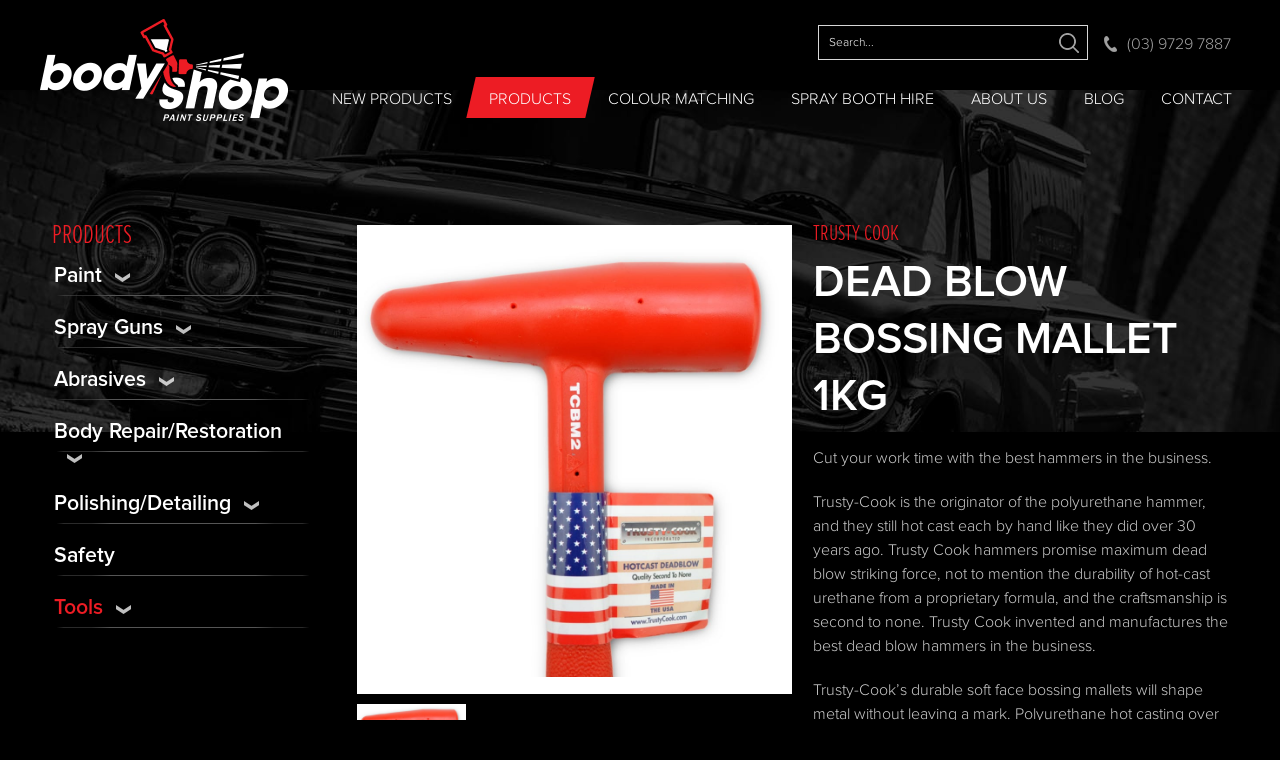

--- FILE ---
content_type: text/html; charset=UTF-8
request_url: https://www.bodyshoppaintsuppliesbayswater.com.au/product/dead-blow-bossing-mallet-1kg/
body_size: 17309
content:
<!DOCTYPE html>
<html lang="en-AU" class="no-js">
<head>
	<!-- Google Tag Manager -->
	<script>(function(w,d,s,l,i){w[l]=w[l]||[];w[l].push({'gtm.start':
	new Date().getTime(),event:'gtm.js'});var f=d.getElementsByTagName(s)[0],
	j=d.createElement(s),dl=l!='dataLayer'?'&l='+l:'';j.async=true;j.src=
	'https://www.googletagmanager.com/gtm.js?id='+i+dl;f.parentNode.insertBefore(j,f);
	})(window,document,'script','dataLayer','GTM-KQJRDT7');</script>
	<!-- End Google Tag Manager -->
	<meta charset="UTF-8">
<script type="text/javascript">
var gform;gform||(document.addEventListener("gform_main_scripts_loaded",function(){gform.scriptsLoaded=!0}),window.addEventListener("DOMContentLoaded",function(){gform.domLoaded=!0}),gform={domLoaded:!1,scriptsLoaded:!1,initializeOnLoaded:function(o){gform.domLoaded&&gform.scriptsLoaded?o():!gform.domLoaded&&gform.scriptsLoaded?window.addEventListener("DOMContentLoaded",o):document.addEventListener("gform_main_scripts_loaded",o)},hooks:{action:{},filter:{}},addAction:function(o,n,r,t){gform.addHook("action",o,n,r,t)},addFilter:function(o,n,r,t){gform.addHook("filter",o,n,r,t)},doAction:function(o){gform.doHook("action",o,arguments)},applyFilters:function(o){return gform.doHook("filter",o,arguments)},removeAction:function(o,n){gform.removeHook("action",o,n)},removeFilter:function(o,n,r){gform.removeHook("filter",o,n,r)},addHook:function(o,n,r,t,i){null==gform.hooks[o][n]&&(gform.hooks[o][n]=[]);var e=gform.hooks[o][n];null==i&&(i=n+"_"+e.length),gform.hooks[o][n].push({tag:i,callable:r,priority:t=null==t?10:t})},doHook:function(n,o,r){var t;if(r=Array.prototype.slice.call(r,1),null!=gform.hooks[n][o]&&((o=gform.hooks[n][o]).sort(function(o,n){return o.priority-n.priority}),o.forEach(function(o){"function"!=typeof(t=o.callable)&&(t=window[t]),"action"==n?t.apply(null,r):r[0]=t.apply(null,r)})),"filter"==n)return r[0]},removeHook:function(o,n,t,i){var r;null!=gform.hooks[o][n]&&(r=(r=gform.hooks[o][n]).filter(function(o,n,r){return!!(null!=i&&i!=o.tag||null!=t&&t!=o.priority)}),gform.hooks[o][n]=r)}});
</script>

	<meta name="viewport" content="width=device-width, initial-scale=1, maximum-scale=1, user-scalable=no">
	<link rel="profile" href="https://gmpg.org/xfn/11">
		<script>(function(html){html.className = html.className.replace(/\bno-js\b/,'js')})(document.documentElement);</script>
<meta name='robots' content='index, follow, max-image-preview:large, max-snippet:-1, max-video-preview:-1' />

	<!-- This site is optimized with the Yoast SEO plugin v20.6 - https://yoast.com/wordpress/plugins/seo/ -->
	<title>DEAD BLOW BOSSING MALLET 1KG - Bodyshop Paint Supplies Bayswater</title>
	<link rel="canonical" href="https://www.bodyshoppaintsuppliesbayswater.com.au/product/dead-blow-bossing-mallet-1kg/" />
	<meta property="og:locale" content="en_US" />
	<meta property="og:type" content="article" />
	<meta property="og:title" content="DEAD BLOW BOSSING MALLET 1KG - Bodyshop Paint Supplies Bayswater" />
	<meta property="og:description" content="Cut your work time with the best hammers in the business.  Trusty-Cook is the originator of the polyurethane hammer, and they still hot cast each by hand like they did over 30 years ago. Trusty Cook hammers promise maximum dead blow striking force, not to mention the durability of hot-cast urethane from a proprietary formula, and the craftsmanship is second to none. Trusty Cook invented and manufactures the best dead blow hammers in the business.  Trusty-Cook’s durable soft face bossing mallets will shape metal without leaving a mark. Polyurethane hot casting over a welded steel handle and shot-filled canister gives maximum striking power, providing no-bounce action. Experience less bounce and reduced fatigue with the best hammers.  Dimensions:   Face diameter: 50mm/26mm  Head Length: 174mm  Overall Length: 300mm  Weight: 1kg" />
	<meta property="og:url" content="https://www.bodyshoppaintsuppliesbayswater.com.au/product/dead-blow-bossing-mallet-1kg/" />
	<meta property="og:site_name" content="Bodyshop Paint Supplies Bayswater" />
	<meta property="article:publisher" content="https://www.facebook.com/australianslateandstone/" />
	<meta property="article:modified_time" content="2020-08-11T02:41:42+00:00" />
	<meta property="og:image" content="https://www.bodyshoppaintsuppliesbayswater.com.au/wp-content/uploads/2020/08/TCBM2.jpg" />
	<meta property="og:image:width" content="1000" />
	<meta property="og:image:height" content="1000" />
	<meta property="og:image:type" content="image/jpeg" />
	<meta name="twitter:card" content="summary_large_image" />
	<script type="application/ld+json" class="yoast-schema-graph">{"@context":"https://schema.org","@graph":[{"@type":"WebPage","@id":"https://www.bodyshoppaintsuppliesbayswater.com.au/product/dead-blow-bossing-mallet-1kg/","url":"https://www.bodyshoppaintsuppliesbayswater.com.au/product/dead-blow-bossing-mallet-1kg/","name":"DEAD BLOW BOSSING MALLET 1KG - Bodyshop Paint Supplies Bayswater","isPartOf":{"@id":"https://www.bodyshoppaintsuppliesbayswater.com.au/#website"},"primaryImageOfPage":{"@id":"https://www.bodyshoppaintsuppliesbayswater.com.au/product/dead-blow-bossing-mallet-1kg/#primaryimage"},"image":{"@id":"https://www.bodyshoppaintsuppliesbayswater.com.au/product/dead-blow-bossing-mallet-1kg/#primaryimage"},"thumbnailUrl":"https://www.bodyshoppaintsuppliesbayswater.com.au/wp-content/uploads/2020/08/TCBM2.jpg","datePublished":"2020-08-11T02:37:48+00:00","dateModified":"2020-08-11T02:41:42+00:00","breadcrumb":{"@id":"https://www.bodyshoppaintsuppliesbayswater.com.au/product/dead-blow-bossing-mallet-1kg/#breadcrumb"},"inLanguage":"en-AU","potentialAction":[{"@type":"ReadAction","target":["https://www.bodyshoppaintsuppliesbayswater.com.au/product/dead-blow-bossing-mallet-1kg/"]}]},{"@type":"ImageObject","inLanguage":"en-AU","@id":"https://www.bodyshoppaintsuppliesbayswater.com.au/product/dead-blow-bossing-mallet-1kg/#primaryimage","url":"https://www.bodyshoppaintsuppliesbayswater.com.au/wp-content/uploads/2020/08/TCBM2.jpg","contentUrl":"https://www.bodyshoppaintsuppliesbayswater.com.au/wp-content/uploads/2020/08/TCBM2.jpg","width":1000,"height":1000},{"@type":"BreadcrumbList","@id":"https://www.bodyshoppaintsuppliesbayswater.com.au/product/dead-blow-bossing-mallet-1kg/#breadcrumb","itemListElement":[{"@type":"ListItem","position":1,"name":"Home","item":"https://www.bodyshoppaintsuppliesbayswater.com.au/"},{"@type":"ListItem","position":2,"name":"Products","item":"https://www.bodyshoppaintsuppliesbayswater.com.au/products/"},{"@type":"ListItem","position":3,"name":"DEAD BLOW BOSSING MALLET 1KG"}]},{"@type":"WebSite","@id":"https://www.bodyshoppaintsuppliesbayswater.com.au/#website","url":"https://www.bodyshoppaintsuppliesbayswater.com.au/","name":"Bodyshop Paint Supplies Bayswater","description":"","potentialAction":[{"@type":"SearchAction","target":{"@type":"EntryPoint","urlTemplate":"https://www.bodyshoppaintsuppliesbayswater.com.au/?s={search_term_string}"},"query-input":"required name=search_term_string"}],"inLanguage":"en-AU"}]}</script>
	<!-- / Yoast SEO plugin. -->


<link rel='dns-prefetch' href='//static.addtoany.com' />
<link rel='dns-prefetch' href='//s.w.org' />
<link rel="alternate" type="application/rss+xml" title="Bodyshop Paint Supplies Bayswater &raquo; Feed" href="https://www.bodyshoppaintsuppliesbayswater.com.au/feed/" />
<link rel="alternate" type="application/rss+xml" title="Bodyshop Paint Supplies Bayswater &raquo; Comments Feed" href="https://www.bodyshoppaintsuppliesbayswater.com.au/comments/feed/" />
<link rel="alternate" type="application/rss+xml" title="Bodyshop Paint Supplies Bayswater &raquo; DEAD BLOW BOSSING MALLET 1KG Comments Feed" href="https://www.bodyshoppaintsuppliesbayswater.com.au/product/dead-blow-bossing-mallet-1kg/feed/" />
<script type="text/javascript">
window._wpemojiSettings = {"baseUrl":"https:\/\/s.w.org\/images\/core\/emoji\/14.0.0\/72x72\/","ext":".png","svgUrl":"https:\/\/s.w.org\/images\/core\/emoji\/14.0.0\/svg\/","svgExt":".svg","source":{"concatemoji":"https:\/\/www.bodyshoppaintsuppliesbayswater.com.au\/wp-includes\/js\/wp-emoji-release.min.js?ver=6.0.11"}};
/*! This file is auto-generated */
!function(e,a,t){var n,r,o,i=a.createElement("canvas"),p=i.getContext&&i.getContext("2d");function s(e,t){var a=String.fromCharCode,e=(p.clearRect(0,0,i.width,i.height),p.fillText(a.apply(this,e),0,0),i.toDataURL());return p.clearRect(0,0,i.width,i.height),p.fillText(a.apply(this,t),0,0),e===i.toDataURL()}function c(e){var t=a.createElement("script");t.src=e,t.defer=t.type="text/javascript",a.getElementsByTagName("head")[0].appendChild(t)}for(o=Array("flag","emoji"),t.supports={everything:!0,everythingExceptFlag:!0},r=0;r<o.length;r++)t.supports[o[r]]=function(e){if(!p||!p.fillText)return!1;switch(p.textBaseline="top",p.font="600 32px Arial",e){case"flag":return s([127987,65039,8205,9895,65039],[127987,65039,8203,9895,65039])?!1:!s([55356,56826,55356,56819],[55356,56826,8203,55356,56819])&&!s([55356,57332,56128,56423,56128,56418,56128,56421,56128,56430,56128,56423,56128,56447],[55356,57332,8203,56128,56423,8203,56128,56418,8203,56128,56421,8203,56128,56430,8203,56128,56423,8203,56128,56447]);case"emoji":return!s([129777,127995,8205,129778,127999],[129777,127995,8203,129778,127999])}return!1}(o[r]),t.supports.everything=t.supports.everything&&t.supports[o[r]],"flag"!==o[r]&&(t.supports.everythingExceptFlag=t.supports.everythingExceptFlag&&t.supports[o[r]]);t.supports.everythingExceptFlag=t.supports.everythingExceptFlag&&!t.supports.flag,t.DOMReady=!1,t.readyCallback=function(){t.DOMReady=!0},t.supports.everything||(n=function(){t.readyCallback()},a.addEventListener?(a.addEventListener("DOMContentLoaded",n,!1),e.addEventListener("load",n,!1)):(e.attachEvent("onload",n),a.attachEvent("onreadystatechange",function(){"complete"===a.readyState&&t.readyCallback()})),(e=t.source||{}).concatemoji?c(e.concatemoji):e.wpemoji&&e.twemoji&&(c(e.twemoji),c(e.wpemoji)))}(window,document,window._wpemojiSettings);
</script>
<style type="text/css">
img.wp-smiley,
img.emoji {
	display: inline !important;
	border: none !important;
	box-shadow: none !important;
	height: 1em !important;
	width: 1em !important;
	margin: 0 0.07em !important;
	vertical-align: -0.1em !important;
	background: none !important;
	padding: 0 !important;
}
</style>
	<link rel='stylesheet' id='wp-block-library-css'  href='https://www.bodyshoppaintsuppliesbayswater.com.au/wp-includes/css/dist/block-library/style.min.css?x40410' type='text/css' media='all' />
<link rel='stylesheet' id='wc-blocks-vendors-style-css'  href='https://www.bodyshoppaintsuppliesbayswater.com.au/wp-content/plugins/woocommerce/packages/woocommerce-blocks/build/wc-blocks-vendors-style.css?x40410' type='text/css' media='all' />
<link rel='stylesheet' id='wc-blocks-style-css'  href='https://www.bodyshoppaintsuppliesbayswater.com.au/wp-content/plugins/woocommerce/packages/woocommerce-blocks/build/wc-blocks-style.css?x40410' type='text/css' media='all' />
<style id='global-styles-inline-css' type='text/css'>
body{--wp--preset--color--black: #000000;--wp--preset--color--cyan-bluish-gray: #abb8c3;--wp--preset--color--white: #ffffff;--wp--preset--color--pale-pink: #f78da7;--wp--preset--color--vivid-red: #cf2e2e;--wp--preset--color--luminous-vivid-orange: #ff6900;--wp--preset--color--luminous-vivid-amber: #fcb900;--wp--preset--color--light-green-cyan: #7bdcb5;--wp--preset--color--vivid-green-cyan: #00d084;--wp--preset--color--pale-cyan-blue: #8ed1fc;--wp--preset--color--vivid-cyan-blue: #0693e3;--wp--preset--color--vivid-purple: #9b51e0;--wp--preset--gradient--vivid-cyan-blue-to-vivid-purple: linear-gradient(135deg,rgba(6,147,227,1) 0%,rgb(155,81,224) 100%);--wp--preset--gradient--light-green-cyan-to-vivid-green-cyan: linear-gradient(135deg,rgb(122,220,180) 0%,rgb(0,208,130) 100%);--wp--preset--gradient--luminous-vivid-amber-to-luminous-vivid-orange: linear-gradient(135deg,rgba(252,185,0,1) 0%,rgba(255,105,0,1) 100%);--wp--preset--gradient--luminous-vivid-orange-to-vivid-red: linear-gradient(135deg,rgba(255,105,0,1) 0%,rgb(207,46,46) 100%);--wp--preset--gradient--very-light-gray-to-cyan-bluish-gray: linear-gradient(135deg,rgb(238,238,238) 0%,rgb(169,184,195) 100%);--wp--preset--gradient--cool-to-warm-spectrum: linear-gradient(135deg,rgb(74,234,220) 0%,rgb(151,120,209) 20%,rgb(207,42,186) 40%,rgb(238,44,130) 60%,rgb(251,105,98) 80%,rgb(254,248,76) 100%);--wp--preset--gradient--blush-light-purple: linear-gradient(135deg,rgb(255,206,236) 0%,rgb(152,150,240) 100%);--wp--preset--gradient--blush-bordeaux: linear-gradient(135deg,rgb(254,205,165) 0%,rgb(254,45,45) 50%,rgb(107,0,62) 100%);--wp--preset--gradient--luminous-dusk: linear-gradient(135deg,rgb(255,203,112) 0%,rgb(199,81,192) 50%,rgb(65,88,208) 100%);--wp--preset--gradient--pale-ocean: linear-gradient(135deg,rgb(255,245,203) 0%,rgb(182,227,212) 50%,rgb(51,167,181) 100%);--wp--preset--gradient--electric-grass: linear-gradient(135deg,rgb(202,248,128) 0%,rgb(113,206,126) 100%);--wp--preset--gradient--midnight: linear-gradient(135deg,rgb(2,3,129) 0%,rgb(40,116,252) 100%);--wp--preset--duotone--dark-grayscale: url('#wp-duotone-dark-grayscale');--wp--preset--duotone--grayscale: url('#wp-duotone-grayscale');--wp--preset--duotone--purple-yellow: url('#wp-duotone-purple-yellow');--wp--preset--duotone--blue-red: url('#wp-duotone-blue-red');--wp--preset--duotone--midnight: url('#wp-duotone-midnight');--wp--preset--duotone--magenta-yellow: url('#wp-duotone-magenta-yellow');--wp--preset--duotone--purple-green: url('#wp-duotone-purple-green');--wp--preset--duotone--blue-orange: url('#wp-duotone-blue-orange');--wp--preset--font-size--small: 13px;--wp--preset--font-size--medium: 20px;--wp--preset--font-size--large: 36px;--wp--preset--font-size--x-large: 42px;}.has-black-color{color: var(--wp--preset--color--black) !important;}.has-cyan-bluish-gray-color{color: var(--wp--preset--color--cyan-bluish-gray) !important;}.has-white-color{color: var(--wp--preset--color--white) !important;}.has-pale-pink-color{color: var(--wp--preset--color--pale-pink) !important;}.has-vivid-red-color{color: var(--wp--preset--color--vivid-red) !important;}.has-luminous-vivid-orange-color{color: var(--wp--preset--color--luminous-vivid-orange) !important;}.has-luminous-vivid-amber-color{color: var(--wp--preset--color--luminous-vivid-amber) !important;}.has-light-green-cyan-color{color: var(--wp--preset--color--light-green-cyan) !important;}.has-vivid-green-cyan-color{color: var(--wp--preset--color--vivid-green-cyan) !important;}.has-pale-cyan-blue-color{color: var(--wp--preset--color--pale-cyan-blue) !important;}.has-vivid-cyan-blue-color{color: var(--wp--preset--color--vivid-cyan-blue) !important;}.has-vivid-purple-color{color: var(--wp--preset--color--vivid-purple) !important;}.has-black-background-color{background-color: var(--wp--preset--color--black) !important;}.has-cyan-bluish-gray-background-color{background-color: var(--wp--preset--color--cyan-bluish-gray) !important;}.has-white-background-color{background-color: var(--wp--preset--color--white) !important;}.has-pale-pink-background-color{background-color: var(--wp--preset--color--pale-pink) !important;}.has-vivid-red-background-color{background-color: var(--wp--preset--color--vivid-red) !important;}.has-luminous-vivid-orange-background-color{background-color: var(--wp--preset--color--luminous-vivid-orange) !important;}.has-luminous-vivid-amber-background-color{background-color: var(--wp--preset--color--luminous-vivid-amber) !important;}.has-light-green-cyan-background-color{background-color: var(--wp--preset--color--light-green-cyan) !important;}.has-vivid-green-cyan-background-color{background-color: var(--wp--preset--color--vivid-green-cyan) !important;}.has-pale-cyan-blue-background-color{background-color: var(--wp--preset--color--pale-cyan-blue) !important;}.has-vivid-cyan-blue-background-color{background-color: var(--wp--preset--color--vivid-cyan-blue) !important;}.has-vivid-purple-background-color{background-color: var(--wp--preset--color--vivid-purple) !important;}.has-black-border-color{border-color: var(--wp--preset--color--black) !important;}.has-cyan-bluish-gray-border-color{border-color: var(--wp--preset--color--cyan-bluish-gray) !important;}.has-white-border-color{border-color: var(--wp--preset--color--white) !important;}.has-pale-pink-border-color{border-color: var(--wp--preset--color--pale-pink) !important;}.has-vivid-red-border-color{border-color: var(--wp--preset--color--vivid-red) !important;}.has-luminous-vivid-orange-border-color{border-color: var(--wp--preset--color--luminous-vivid-orange) !important;}.has-luminous-vivid-amber-border-color{border-color: var(--wp--preset--color--luminous-vivid-amber) !important;}.has-light-green-cyan-border-color{border-color: var(--wp--preset--color--light-green-cyan) !important;}.has-vivid-green-cyan-border-color{border-color: var(--wp--preset--color--vivid-green-cyan) !important;}.has-pale-cyan-blue-border-color{border-color: var(--wp--preset--color--pale-cyan-blue) !important;}.has-vivid-cyan-blue-border-color{border-color: var(--wp--preset--color--vivid-cyan-blue) !important;}.has-vivid-purple-border-color{border-color: var(--wp--preset--color--vivid-purple) !important;}.has-vivid-cyan-blue-to-vivid-purple-gradient-background{background: var(--wp--preset--gradient--vivid-cyan-blue-to-vivid-purple) !important;}.has-light-green-cyan-to-vivid-green-cyan-gradient-background{background: var(--wp--preset--gradient--light-green-cyan-to-vivid-green-cyan) !important;}.has-luminous-vivid-amber-to-luminous-vivid-orange-gradient-background{background: var(--wp--preset--gradient--luminous-vivid-amber-to-luminous-vivid-orange) !important;}.has-luminous-vivid-orange-to-vivid-red-gradient-background{background: var(--wp--preset--gradient--luminous-vivid-orange-to-vivid-red) !important;}.has-very-light-gray-to-cyan-bluish-gray-gradient-background{background: var(--wp--preset--gradient--very-light-gray-to-cyan-bluish-gray) !important;}.has-cool-to-warm-spectrum-gradient-background{background: var(--wp--preset--gradient--cool-to-warm-spectrum) !important;}.has-blush-light-purple-gradient-background{background: var(--wp--preset--gradient--blush-light-purple) !important;}.has-blush-bordeaux-gradient-background{background: var(--wp--preset--gradient--blush-bordeaux) !important;}.has-luminous-dusk-gradient-background{background: var(--wp--preset--gradient--luminous-dusk) !important;}.has-pale-ocean-gradient-background{background: var(--wp--preset--gradient--pale-ocean) !important;}.has-electric-grass-gradient-background{background: var(--wp--preset--gradient--electric-grass) !important;}.has-midnight-gradient-background{background: var(--wp--preset--gradient--midnight) !important;}.has-small-font-size{font-size: var(--wp--preset--font-size--small) !important;}.has-medium-font-size{font-size: var(--wp--preset--font-size--medium) !important;}.has-large-font-size{font-size: var(--wp--preset--font-size--large) !important;}.has-x-large-font-size{font-size: var(--wp--preset--font-size--x-large) !important;}
</style>
<link rel='stylesheet' id='wts-css'  href='https://www.bodyshoppaintsuppliesbayswater.com.au/wp-content/plugins/woo-thumbnails-slider/assets/css/styles.min.css?x40410' type='text/css' media='all' />
<link rel='stylesheet' id='woocommerce-layout-css'  href='https://www.bodyshoppaintsuppliesbayswater.com.au/wp-content/plugins/woocommerce/assets/css/woocommerce-layout.css?x40410' type='text/css' media='all' />
<link rel='stylesheet' id='woocommerce-smallscreen-css'  href='https://www.bodyshoppaintsuppliesbayswater.com.au/wp-content/plugins/woocommerce/assets/css/woocommerce-smallscreen.css?x40410' type='text/css' media='only screen and (max-width: 768px)' />
<link rel='stylesheet' id='woocommerce-general-css'  href='https://www.bodyshoppaintsuppliesbayswater.com.au/wp-content/plugins/woocommerce/assets/css/woocommerce.css?x40410' type='text/css' media='all' />
<style id='woocommerce-inline-inline-css' type='text/css'>
.woocommerce form .form-row .required { visibility: visible; }
</style>
<link rel='stylesheet' id='twentysixteen-style-css'  href='https://www.bodyshoppaintsuppliesbayswater.com.au/wp-content/themes/bodyshop/style.css?x40410' type='text/css' media='all' />
<link rel='stylesheet' id='responsive-css-css'  href='https://www.bodyshoppaintsuppliesbayswater.com.au/wp-content/themes/bodyshop/responsive.css?x40410' type='text/css' media='all' />
<link rel='stylesheet' id='owl-carousel-css'  href='https://www.bodyshoppaintsuppliesbayswater.com.au/wp-content/themes/bodyshop/css/owl.carousel.min.css?x40410' type='text/css' media='all' />
<link rel='stylesheet' id='fancybox-css'  href='https://www.bodyshoppaintsuppliesbayswater.com.au/wp-content/plugins/easy-fancybox/fancybox/1.5.4/jquery.fancybox.min.css?x40410' type='text/css' media='screen' />
<link rel='stylesheet' id='addtoany-css'  href='https://www.bodyshoppaintsuppliesbayswater.com.au/wp-content/plugins/add-to-any/addtoany.min.css?x40410' type='text/css' media='all' />
<script type='text/javascript' id='addtoany-core-js-before'>
window.a2a_config=window.a2a_config||{};a2a_config.callbacks=[];a2a_config.overlays=[];a2a_config.templates={};a2a_localize = {
	Share: "Share",
	Save: "Save",
	Subscribe: "Subscribe",
	Email: "Email",
	Bookmark: "Bookmark",
	ShowAll: "Show All",
	ShowLess: "Show less",
	FindServices: "Find service(s)",
	FindAnyServiceToAddTo: "Instantly find any service to add to",
	PoweredBy: "Powered by",
	ShareViaEmail: "Share via email",
	SubscribeViaEmail: "Subscribe via email",
	BookmarkInYourBrowser: "Bookmark in your browser",
	BookmarkInstructions: "Press Ctrl+D or \u2318+D to bookmark this page",
	AddToYourFavorites: "Add to your favourites",
	SendFromWebOrProgram: "Send from any email address or email program",
	EmailProgram: "Email program",
	More: "More&#8230;",
	ThanksForSharing: "Thanks for sharing!",
	ThanksForFollowing: "Thanks for following!"
};

a2a_config.icon_color="transparent";
</script>
<script type='text/javascript' defer src='https://static.addtoany.com/menu/page.js' id='addtoany-core-js'></script>
<script type='text/javascript' src='https://www.bodyshoppaintsuppliesbayswater.com.au/wp-includes/js/jquery/jquery.min.js?x40410' id='jquery-core-js'></script>
<script type='text/javascript' src='https://www.bodyshoppaintsuppliesbayswater.com.au/wp-includes/js/jquery/jquery-migrate.min.js?x40410' id='jquery-migrate-js'></script>
<script type='text/javascript' defer src='https://www.bodyshoppaintsuppliesbayswater.com.au/wp-content/plugins/add-to-any/addtoany.min.js?x40410' id='addtoany-jquery-js'></script>
<script type='text/javascript' src='https://www.bodyshoppaintsuppliesbayswater.com.au/wp-content/plugins/woo-thumbnails-slider/assets/js/wts.min.js?x40410' id='wts-js'></script>
<link rel="https://api.w.org/" href="https://www.bodyshoppaintsuppliesbayswater.com.au/wp-json/" /><link rel="alternate" type="application/json" href="https://www.bodyshoppaintsuppliesbayswater.com.au/wp-json/wp/v2/product/2781" /><link rel="EditURI" type="application/rsd+xml" title="RSD" href="https://www.bodyshoppaintsuppliesbayswater.com.au/xmlrpc.php?rsd" />
<link rel="wlwmanifest" type="application/wlwmanifest+xml" href="https://www.bodyshoppaintsuppliesbayswater.com.au/wp-includes/wlwmanifest.xml" /> 
<meta name="generator" content="WordPress 6.0.11" />
<meta name="generator" content="WooCommerce 7.7.2" />
<link rel='shortlink' href='https://www.bodyshoppaintsuppliesbayswater.com.au/?p=2781' />
<link rel="alternate" type="application/json+oembed" href="https://www.bodyshoppaintsuppliesbayswater.com.au/wp-json/oembed/1.0/embed?url=https%3A%2F%2Fwww.bodyshoppaintsuppliesbayswater.com.au%2Fproduct%2Fdead-blow-bossing-mallet-1kg%2F" />
<link rel="alternate" type="text/xml+oembed" href="https://www.bodyshoppaintsuppliesbayswater.com.au/wp-json/oembed/1.0/embed?url=https%3A%2F%2Fwww.bodyshoppaintsuppliesbayswater.com.au%2Fproduct%2Fdead-blow-bossing-mallet-1kg%2F&#038;format=xml" />
	<noscript><style>.woocommerce-product-gallery{ opacity: 1 !important; }</style></noscript>
	<link rel="icon" href="https://www.bodyshoppaintsuppliesbayswater.com.au/wp-content/uploads/2018/09/cropped-favicon-1-32x32.png?x40410" sizes="32x32" />
<link rel="icon" href="https://www.bodyshoppaintsuppliesbayswater.com.au/wp-content/uploads/2018/09/cropped-favicon-1-192x192.png?x40410" sizes="192x192" />
<link rel="apple-touch-icon" href="https://www.bodyshoppaintsuppliesbayswater.com.au/wp-content/uploads/2018/09/cropped-favicon-1-180x180.png?x40410" />
<meta name="msapplication-TileImage" content="https://www.bodyshoppaintsuppliesbayswater.com.au/wp-content/uploads/2018/09/cropped-favicon-1-270x270.png" />
  <script type='text/javascript'> window.onload = function() {setTimeout(function() { (function (d, t) { var bh = d.createElement(t), s = d.getElementsByTagName(t)[0]; bh.type = 'text/javascript';bh.src = '//www.bugherd.com/sidebarv2.js?apikey=cmjhhzwkdwqrsndy4wepya';s.parentNode.insertBefore(bh, s);
      })(document, 'script');}, 5000); }</script>
</head>

<body data-rsssl=1 class="product-template-default single single-product postid-2781 theme-bodyshop woocommerce woocommerce-page woocommerce-no-js no-sidebar hide_add_to_cart">
	<!-- Google Tag Manager (noscript) -->
<noscript><iframe src="https://www.googletagmanager.com/ns.html?id=GTM-KQJRDT7"
height="0" width="0" style="display:none;visibility:hidden"></iframe></noscript>
<!-- End Google Tag Manager (noscript) -->
	
		<!-- Mailchimp-->
	<script type="text/javascript" src="//downloads.mailchimp.com/js/signup-forms/popup/unique-methods/embed.js" data-dojo-config="usePlainJson: true, isDebug: false"></script><script type="text/javascript">window.dojoRequire(["mojo/signup-forms/Loader"], function(L) { L.start({"baseUrl":"mc.us19.list-manage.com","uuid":"2a01a44f0f246a5886d8b75b6","lid":"e011e98f17","uniqueMethods":true}) })</script>
	<!-- End Mailchimp-->
<header>
  <div class="container">




    <div class="nav_email mobile">

      <div class="search_toggle">
      </div>

      <div class="search-section" style="display: none;">
        <form role="search" method="get" class="woocommerce-product-search" action="https://www.bodyshoppaintsuppliesbayswater.com.au/">
          <input type="search" id="woocommerce-product-search-field-0" class="search-field" placeholder="Search..." value="" name="s" />
          <button type="submit" value="Search">Search</button>
          <input type="hidden" name="post_type" value="product" />
        </form>
      </div>

        			<div class="textwidget"><p><a href="tel:0397297887">(03) 9729 7887</a></p>
</div>
		      </div>
    <div class="logo">
       <a href="https://www.bodyshoppaintsuppliesbayswater.com.au/"> <img width="248" height="102" src="[data-uri]" class="image wp-image-1040  attachment-full size-full lazy" alt="Bodyshop logo" loading="lazy" style="max-width: 100%; height: auto;" data-srcset="" data-src="https://www.bodyshoppaintsuppliesbayswater.com.au/wp-content/uploads/2019/07/main-logo.png?x40410" srcset="" />    </a>
    </div>  
    <nav class="navigation">


      <div class="nav_email">
      			<div class="textwidget"><p><a href="tel:0397297887">(03) 9729 7887</a></p>
</div>
		      <div class="search-section">
        <form role="search" method="get" class="woocommerce-product-search" action="https://www.bodyshoppaintsuppliesbayswater.com.au/">
          <input type="search" id="woocommerce-product-search-field-0" class="search-field" placeholder="Search..." value="" name="s" />
          <button type="submit" value="Search">Search</button>
          <input type="hidden" name="post_type" value="product" />
        </form>
      </div>
      </div>
        <div class="inner_nav">
          <div id="showLeftPush" class="menu_click"><span class="top"></span> <span class="middle"></span> <span class="bottom"></span></div>
                <div class="nav_bar">
            <div class="menu-top-menu-container">
           <div class="menu-main-menu-container"><ul id="menu-top-menu" class="menu"><li id="menu-item-3282" class="menu-item menu-item-type-post_type menu-item-object-page menu-item-3282"><a href="https://www.bodyshoppaintsuppliesbayswater.com.au/new/">NEW PRODUCTS</a></li>
<li id="menu-item-28" class="procat_hide menu-item menu-item-type-post_type menu-item-object-page menu-item-has-children current_page_parent menu-item-28"><a href="https://www.bodyshoppaintsuppliesbayswater.com.au/products/">Products</a>
<ul class="sub-menu">
	<li id="menu-item-268" class="menu-item menu-item-type-taxonomy menu-item-object-product_cat menu-item-268"><a href="https://www.bodyshoppaintsuppliesbayswater.com.au/product-category/paint/">Paint</a></li>
	<li id="menu-item-335" class="menu-item menu-item-type-taxonomy menu-item-object-product_cat menu-item-335"><a href="https://www.bodyshoppaintsuppliesbayswater.com.au/product-category/spray-guns/">Spray Guns</a></li>
	<li id="menu-item-334" class="menu-item menu-item-type-taxonomy menu-item-object-product_cat menu-item-334"><a href="https://www.bodyshoppaintsuppliesbayswater.com.au/product-category/detailing-detailing-products/">Polishing/Detailing</a></li>
	<li id="menu-item-270" class="menu-item menu-item-type-taxonomy menu-item-object-product_cat menu-item-270"><a href="https://www.bodyshoppaintsuppliesbayswater.com.au/product-category/body-repair-restoration/">Body Repair/Restoration</a></li>
	<li id="menu-item-271" class="menu-item menu-item-type-taxonomy menu-item-object-product_cat menu-item-271"><a href="https://www.bodyshoppaintsuppliesbayswater.com.au/product-category/abrasives/">Abrasives</a></li>
</ul>
</li>
<li id="menu-item-29" class="menu-item menu-item-type-post_type menu-item-object-page menu-item-29"><a href="https://www.bodyshoppaintsuppliesbayswater.com.au/colour-matching-service/">Colour Matching</a></li>
<li id="menu-item-27" class="menu-item menu-item-type-post_type menu-item-object-page menu-item-27"><a href="https://www.bodyshoppaintsuppliesbayswater.com.au/spray-booth-hire/">Spray Booth Hire</a></li>
<li id="menu-item-26" class="menu-item menu-item-type-post_type menu-item-object-page menu-item-26"><a href="https://www.bodyshoppaintsuppliesbayswater.com.au/about-us/">About Us</a></li>
<li id="menu-item-280" class="menu-item menu-item-type-post_type menu-item-object-page menu-item-280"><a href="https://www.bodyshoppaintsuppliesbayswater.com.au/blog/">Blog</a></li>
<li id="menu-item-24" class="menu-item menu-item-type-post_type menu-item-object-page menu-item-24"><a href="https://www.bodyshoppaintsuppliesbayswater.com.au/contact/">Contact</a></li>
</ul></div>          </div>    
        </div>                           
      </div>
    </nav>


    <div id="productcat_hide" style="display: none;">
    <div class="product_hide_wrapper" >
    <div class="product_wrapper_container">  
  <ul>
 

<li class="product_category">
  <a href="https://www.bodyshoppaintsuppliesbayswater.com.au/product-category/paint/">
      <img class="lazy2" src="[data-uri]" data-src="https://www.bodyshoppaintsuppliesbayswater.com.au/wp-content/uploads/2019/07/paint-210x300.png?x40410" alt="Paint"/>
      <span>Paint</span>
  </a>

</li>

 

<li class="product_category">
  <a href="https://www.bodyshoppaintsuppliesbayswater.com.au/product-category/spray-guns/">
      <img class="lazy2" src="[data-uri]" data-src="https://www.bodyshoppaintsuppliesbayswater.com.au/wp-content/uploads/2019/07/spray-gun-240x300.png?x40410" alt="Spray Guns"/>
      <span>Spray Guns</span>
  </a>

</li>

 

<li class="product_category">
  <a href="https://www.bodyshoppaintsuppliesbayswater.com.au/product-category/abrasives/">
      <img class="lazy2" src="[data-uri]" data-src="https://www.bodyshoppaintsuppliesbayswater.com.au/wp-content/uploads/2019/07/ABRASIVES.png?x40410" alt="Abrasives"/>
      <span>Abrasives</span>
  </a>

</li>

 

<li class="product_category">
  <a href="https://www.bodyshoppaintsuppliesbayswater.com.au/product-category/body-repair-restoration/">
      <img class="lazy2" src="[data-uri]" data-src="https://www.bodyshoppaintsuppliesbayswater.com.au/wp-content/uploads/2019/07/RESTORATION.png?x40410" alt="Body Repair/Restoration"/>
      <span>Body Repair/Restoration</span>
  </a>

</li>

 

<li class="product_category">
  <a href="https://www.bodyshoppaintsuppliesbayswater.com.au/product-category/detailing-detailing-products/">
      <img class="lazy2" src="[data-uri]" data-src="https://www.bodyshoppaintsuppliesbayswater.com.au/wp-content/uploads/2019/07/polishing-menu-300x225.png?x40410" alt="Polishing/Detailing"/>
      <span>Polishing/Detailing</span>
  </a>

</li>

 

<li class="product_category">
  <a href="https://www.bodyshoppaintsuppliesbayswater.com.au/product-category/safety/">
      <img class="lazy2" src="[data-uri]" data-src="https://www.bodyshoppaintsuppliesbayswater.com.au/wp-content/uploads/2019/08/safety-300x300.png?x40410" alt="Safety"/>
      <span>Safety</span>
  </a>

</li>

 

<li class="product_category">
  <a href="https://www.bodyshoppaintsuppliesbayswater.com.au/product-category/tools/">
      <img class="lazy2" src="[data-uri]" data-src="https://www.bodyshoppaintsuppliesbayswater.com.au/wp-content/uploads/2019/08/Tool-image-for-website.png?x40410" alt="Tools"/>
      <span>Tools</span>
  </a>

</li>

</ul>
</div>
</div>
  </div> 


  </div> 
</header>

 
 <section class="banner">
<div class="inner_banner" style="background-image: url(' https://www.bodyshoppaintsuppliesbayswater.com.au/wp-content/uploads/2019/07/product_bg_08de5f6c167b8a3a3e7ec4a37e745422.jpg ');"></div>
</section>
<div class="product_main_wrapper">

   <div class="inner_page_content"><div class="product_section"><div class="container"><div class="product_category"><h4>Products</h4><ul class="product-categories"><li class="cat-item cat-item-20 cat-parent"><a href="https://www.bodyshoppaintsuppliesbayswater.com.au/product-category/paint/">Paint</a><ul class='children'>
<li class="cat-item cat-item-89 cat-parent"><a href="https://www.bodyshoppaintsuppliesbayswater.com.au/product-category/paint/automotive-car-paint/">Automotive</a>	<ul class='children'>
<li class="cat-item cat-item-90"><a href="https://www.bodyshoppaintsuppliesbayswater.com.au/product-category/paint/automotive-car-paint/all-u-need/">All U Need</a></li>
<li class="cat-item cat-item-91"><a href="https://www.bodyshoppaintsuppliesbayswater.com.au/product-category/paint/automotive-car-paint/debeer-refinish/">DeBeer Refinish</a></li>
<li class="cat-item cat-item-92"><a href="https://www.bodyshoppaintsuppliesbayswater.com.au/product-category/paint/automotive-car-paint/dna/">DNA</a></li>
<li class="cat-item cat-item-93"><a href="https://www.bodyshoppaintsuppliesbayswater.com.au/product-category/paint/automotive-car-paint/eastwood/">Eastwood</a></li>
<li class="cat-item cat-item-94"><a href="https://www.bodyshoppaintsuppliesbayswater.com.au/product-category/paint/automotive-car-paint/hb-body/">HB Body</a></li>
<li class="cat-item cat-item-95"><a href="https://www.bodyshoppaintsuppliesbayswater.com.au/product-category/paint/automotive-car-paint/por-15/">POR 15</a></li>
<li class="cat-item cat-item-96"><a href="https://www.bodyshoppaintsuppliesbayswater.com.au/product-category/paint/automotive-car-paint/sem-paints/">SEM Paints</a></li>
<li class="cat-item cat-item-578"><a href="https://www.bodyshoppaintsuppliesbayswater.com.au/product-category/paint/automotive-car-paint/spralac/">spralac</a></li>
<li class="cat-item cat-item-384"><a href="https://www.bodyshoppaintsuppliesbayswater.com.au/product-category/paint/automotive-car-paint/upol/">upol</a></li>
<li class="cat-item cat-item-97"><a href="https://www.bodyshoppaintsuppliesbayswater.com.au/product-category/paint/automotive-car-paint/valspar-refinish/">Valspar Refinish</a></li>
	</ul>
</li>
<li class="cat-item cat-item-98 cat-parent"><a href="https://www.bodyshoppaintsuppliesbayswater.com.au/product-category/paint/industrial-car-paint/">Industrial</a>	<ul class='children'>
<li class="cat-item cat-item-99"><a href="https://www.bodyshoppaintsuppliesbayswater.com.au/product-category/paint/industrial-car-paint/valspar-industrial-mix/">Valspar Industrial Mix</a></li>
	</ul>
</li>
</ul>
</li>
<li class="cat-item cat-item-21 cat-parent"><a href="https://www.bodyshoppaintsuppliesbayswater.com.au/product-category/spray-guns/">Spray Guns</a><ul class='children'>
<li class="cat-item cat-item-533"><a href="https://www.bodyshoppaintsuppliesbayswater.com.au/product-category/spray-guns/dura-block/">Dura-Block</a></li>
<li class="cat-item cat-item-100"><a href="https://www.bodyshoppaintsuppliesbayswater.com.au/product-category/spray-guns/devilbiss/">DeVilbiss</a></li>
<li class="cat-item cat-item-101"><a href="https://www.bodyshoppaintsuppliesbayswater.com.au/product-category/spray-guns/iwata/">Iwata</a></li>
<li class="cat-item cat-item-472"><a href="https://www.bodyshoppaintsuppliesbayswater.com.au/product-category/spray-guns/rapid/">Rapid</a></li>
<li class="cat-item cat-item-102"><a href="https://www.bodyshoppaintsuppliesbayswater.com.au/product-category/spray-guns/sata/">Sata</a></li>
<li class="cat-item cat-item-103"><a href="https://www.bodyshoppaintsuppliesbayswater.com.au/product-category/spray-guns/walcom/">Walcom</a></li>
</ul>
</li>
<li class="cat-item cat-item-23 cat-parent"><a href="https://www.bodyshoppaintsuppliesbayswater.com.au/product-category/abrasives/">Abrasives</a><ul class='children'>
<li class="cat-item cat-item-573"><a href="https://www.bodyshoppaintsuppliesbayswater.com.au/product-category/abrasives/rapid-abrasives/">Rapid</a></li>
</ul>
</li>
<li class="cat-item cat-item-24 cat-parent"><a href="https://www.bodyshoppaintsuppliesbayswater.com.au/product-category/body-repair-restoration/">Body Repair/Restoration</a><ul class='children'>
<li class="cat-item cat-item-399"><a href="https://www.bodyshoppaintsuppliesbayswater.com.au/product-category/body-repair-restoration/adhesives-sealants/">Adhesives/Sealants</a></li>
<li class="cat-item cat-item-509"><a href="https://www.bodyshoppaintsuppliesbayswater.com.au/product-category/body-repair-restoration/blocks/">Blocks</a></li>
<li class="cat-item cat-item-382"><a href="https://www.bodyshoppaintsuppliesbayswater.com.au/product-category/body-repair-restoration/body-filler/">Body Filler</a></li>
<li class="cat-item cat-item-548"><a href="https://www.bodyshoppaintsuppliesbayswater.com.au/product-category/body-repair-restoration/equipment/">Equipment</a></li>
<li class="cat-item cat-item-497"><a href="https://www.bodyshoppaintsuppliesbayswater.com.au/product-category/body-repair-restoration/masking-protection/">Masking/Protection</a></li>
<li class="cat-item cat-item-383"><a href="https://www.bodyshoppaintsuppliesbayswater.com.au/product-category/body-repair-restoration/welding/">Welding</a></li>
</ul>
</li>
<li class="cat-item cat-item-22 cat-parent"><a href="https://www.bodyshoppaintsuppliesbayswater.com.au/product-category/detailing-detailing-products/">Polishing/Detailing</a><ul class='children'>
<li class="cat-item cat-item-325"><a href="https://www.bodyshoppaintsuppliesbayswater.com.au/product-category/detailing-detailing-products/3d/">3D</a></li>
<li class="cat-item cat-item-104"><a href="https://www.bodyshoppaintsuppliesbayswater.com.au/product-category/detailing-detailing-products/3m/">3M</a></li>
<li class="cat-item cat-item-105"><a href="https://www.bodyshoppaintsuppliesbayswater.com.au/product-category/detailing-detailing-products/cartec/">Cartec</a></li>
<li class="cat-item cat-item-106"><a href="https://www.bodyshoppaintsuppliesbayswater.com.au/product-category/detailing-detailing-products/farecla/">Farecla</a></li>
<li class="cat-item cat-item-525"><a href="https://www.bodyshoppaintsuppliesbayswater.com.au/product-category/detailing-detailing-products/jay-lenos-garage/">Jay Leno's Garage</a></li>
<li class="cat-item cat-item-107"><a href="https://www.bodyshoppaintsuppliesbayswater.com.au/product-category/detailing-detailing-products/juice/">Juice</a></li>
<li class="cat-item cat-item-108"><a href="https://www.bodyshoppaintsuppliesbayswater.com.au/product-category/detailing-detailing-products/malco/">Malco</a></li>
<li class="cat-item cat-item-109"><a href="https://www.bodyshoppaintsuppliesbayswater.com.au/product-category/detailing-detailing-products/menzerna/">Menzerna</a></li>
<li class="cat-item cat-item-110"><a href="https://www.bodyshoppaintsuppliesbayswater.com.au/product-category/detailing-detailing-products/toughseal/">Toughseal</a></li>
<li class="cat-item cat-item-111"><a href="https://www.bodyshoppaintsuppliesbayswater.com.au/product-category/detailing-detailing-products/wizards/">Wizards</a></li>
</ul>
</li>
<li class="cat-item cat-item-190"><a href="https://www.bodyshoppaintsuppliesbayswater.com.au/product-category/safety/">Safety</a></li>
<li class="cat-item cat-item-189 current-cat cat-parent"><a href="https://www.bodyshoppaintsuppliesbayswater.com.au/product-category/tools/">Tools</a><ul class='children'>
<li class="cat-item cat-item-1319"><a href="https://www.bodyshoppaintsuppliesbayswater.com.au/product-category/tools/clamps/">Clamps</a></li>
<li class="cat-item cat-item-523"><a href="https://www.bodyshoppaintsuppliesbayswater.com.au/product-category/tools/flex/">Flex</a></li>
<li class="cat-item cat-item-301"><a href="https://www.bodyshoppaintsuppliesbayswater.com.au/product-category/tools/picard/">Picard</a></li>
<li class="cat-item cat-item-528"><a href="https://www.bodyshoppaintsuppliesbayswater.com.au/product-category/tools/sumake/">SUMAKE</a></li>
</ul>
</li>
</ul></div>
		
			<div class="woocommerce-notices-wrapper"></div><div id="product-2781" class="product type-product post-2781 status-publish first instock product_cat-tools has-post-thumbnail shipping-taxable product-type-simple">

	<div class="woocommerce-product-gallery woocommerce-product-gallery--with-images woocommerce-product-gallery--columns-4 images" data-columns="4" style="opacity: 0; transition: opacity .25s ease-in-out;">
	<figure class="woocommerce-product-gallery__wrapper">
		<div data-thumb="https://www.bodyshoppaintsuppliesbayswater.com.au/wp-content/uploads/2020/08/TCBM2-100x100.jpg" data-thumb-alt="" class="woocommerce-product-gallery__image"><a href="https://www.bodyshoppaintsuppliesbayswater.com.au/wp-content/uploads/2020/08/TCBM2.jpg?x40410"><img width="600" height="600" src="[data-uri]" class="wp-post-image lazy" alt="" loading="lazy" title="DEAD BLOW BOSSING MALLET 1KG" data-caption="" data-src="https://www.bodyshoppaintsuppliesbayswater.com.au/wp-content/uploads/2020/08/TCBM2-600x600.jpg?x40410" data-large_image="https://www.bodyshoppaintsuppliesbayswater.com.au/wp-content/uploads/2020/08/TCBM2.jpg" data-large_image_width="1000" data-large_image_height="1000" srcset="" data-srcset="https://www.bodyshoppaintsuppliesbayswater.com.au/wp-content/uploads/2020/08/TCBM2-600x600.jpg 600w, https://www.bodyshoppaintsuppliesbayswater.com.au/wp-content/uploads/2020/08/TCBM2-300x300.jpg 300w, https://www.bodyshoppaintsuppliesbayswater.com.au/wp-content/uploads/2020/08/TCBM2-150x150.jpg 150w, https://www.bodyshoppaintsuppliesbayswater.com.au/wp-content/uploads/2020/08/TCBM2-768x768.jpg 768w, https://www.bodyshoppaintsuppliesbayswater.com.au/wp-content/uploads/2020/08/TCBM2-400x400.jpg 400w, https://www.bodyshoppaintsuppliesbayswater.com.au/wp-content/uploads/2020/08/TCBM2-100x100.jpg 100w, https://www.bodyshoppaintsuppliesbayswater.com.au/wp-content/uploads/2020/08/TCBM2.jpg 1000w" /></a></div><div class="wts_control_nav" data-options="{&quot;animation&quot;:&quot;slide&quot;,&quot;controlNav&quot;:false,&quot;directionNav&quot;:true,&quot;animationLoop&quot;:false,&quot;slideshow&quot;:false,&quot;itemWidth&quot;:146,&quot;itemMargin&quot;:14,&quot;asNavFor&quot;:&quot;.woocommerce-product-gallery&quot;}"><ul class="slides flex-control-nav"><li class="wts_control_nav__item"><img width="100" height="100" src="[data-uri]" class="attachment-shop_thumbnail size-shop_thumbnail lazy" alt="" loading="lazy" title="DEAD BLOW BOSSING MALLET 1KG" data-caption="" data-src="https://www.bodyshoppaintsuppliesbayswater.com.au/wp-content/uploads/2020/08/TCBM2-100x100.jpg?x40410" data-large_image="https://www.bodyshoppaintsuppliesbayswater.com.au/wp-content/uploads/2020/08/TCBM2.jpg" data-large_image_width="1000" data-large_image_height="1000" srcset="" data-srcset="https://www.bodyshoppaintsuppliesbayswater.com.au/wp-content/uploads/2020/08/TCBM2-100x100.jpg 100w, https://www.bodyshoppaintsuppliesbayswater.com.au/wp-content/uploads/2020/08/TCBM2-300x300.jpg 300w, https://www.bodyshoppaintsuppliesbayswater.com.au/wp-content/uploads/2020/08/TCBM2-150x150.jpg 150w, https://www.bodyshoppaintsuppliesbayswater.com.au/wp-content/uploads/2020/08/TCBM2-768x768.jpg 768w, https://www.bodyshoppaintsuppliesbayswater.com.au/wp-content/uploads/2020/08/TCBM2-400x400.jpg 400w, https://www.bodyshoppaintsuppliesbayswater.com.au/wp-content/uploads/2020/08/TCBM2-600x600.jpg 600w, https://www.bodyshoppaintsuppliesbayswater.com.au/wp-content/uploads/2020/08/TCBM2.jpg 1000w" /></li><li class="wts_control_nav__item"><img width="100" height="100" src="[data-uri]" class="attachment-shop_thumbnail size-shop_thumbnail lazy" alt="" loading="lazy" title="DEAD BLOW BOSSING MALLET 1KG" data-caption="" data-src="https://www.bodyshoppaintsuppliesbayswater.com.au/wp-content/uploads/2020/08/TCBM2-100x100.jpg?x40410" data-large_image="https://www.bodyshoppaintsuppliesbayswater.com.au/wp-content/uploads/2020/08/TCBM2.jpg" data-large_image_width="1000" data-large_image_height="1000" srcset="" data-srcset="https://www.bodyshoppaintsuppliesbayswater.com.au/wp-content/uploads/2020/08/TCBM2-100x100.jpg 100w, https://www.bodyshoppaintsuppliesbayswater.com.au/wp-content/uploads/2020/08/TCBM2-300x300.jpg 300w, https://www.bodyshoppaintsuppliesbayswater.com.au/wp-content/uploads/2020/08/TCBM2-150x150.jpg 150w, https://www.bodyshoppaintsuppliesbayswater.com.au/wp-content/uploads/2020/08/TCBM2-768x768.jpg 768w, https://www.bodyshoppaintsuppliesbayswater.com.au/wp-content/uploads/2020/08/TCBM2-400x400.jpg 400w, https://www.bodyshoppaintsuppliesbayswater.com.au/wp-content/uploads/2020/08/TCBM2-600x600.jpg 600w, https://www.bodyshoppaintsuppliesbayswater.com.au/wp-content/uploads/2020/08/TCBM2.jpg 1000w" /></li></ul></div><div data-thumb="https://www.bodyshoppaintsuppliesbayswater.com.au/wp-content/uploads/2020/08/TCBM2-100x100.jpg" data-thumb-alt="" class="woocommerce-product-gallery__image"><a href="https://www.bodyshoppaintsuppliesbayswater.com.au/wp-content/uploads/2020/08/TCBM2.jpg?x40410"><img width="100" height="100" src="[data-uri]" class=" lazy" alt="" loading="lazy" title="DEAD BLOW BOSSING MALLET 1KG" data-caption="" data-src="https://www.bodyshoppaintsuppliesbayswater.com.au/wp-content/uploads/2020/08/TCBM2-100x100.jpg?x40410" data-large_image="https://www.bodyshoppaintsuppliesbayswater.com.au/wp-content/uploads/2020/08/TCBM2.jpg" data-large_image_width="1000" data-large_image_height="1000" srcset="" data-srcset="https://www.bodyshoppaintsuppliesbayswater.com.au/wp-content/uploads/2020/08/TCBM2-100x100.jpg 100w, https://www.bodyshoppaintsuppliesbayswater.com.au/wp-content/uploads/2020/08/TCBM2-300x300.jpg 300w, https://www.bodyshoppaintsuppliesbayswater.com.au/wp-content/uploads/2020/08/TCBM2-150x150.jpg 150w, https://www.bodyshoppaintsuppliesbayswater.com.au/wp-content/uploads/2020/08/TCBM2-768x768.jpg 768w, https://www.bodyshoppaintsuppliesbayswater.com.au/wp-content/uploads/2020/08/TCBM2-400x400.jpg 400w, https://www.bodyshoppaintsuppliesbayswater.com.au/wp-content/uploads/2020/08/TCBM2-600x600.jpg 600w, https://www.bodyshoppaintsuppliesbayswater.com.au/wp-content/uploads/2020/08/TCBM2.jpg 1000w" /></a></div>	</figure>
</div>

<div class="summary entry-summary">

   <div class="parent_category_name">
<h4><a href="https://www.bodyshoppaintsuppliesbayswater.com.au/brand/trusty-cook/">TRUSTY COOK</a></h4>
</div>
		<h1 class="product_title entry-title">DEAD BLOW BOSSING MALLET 1KG</h1><p class="price"></p>
<div class="woocommerce-product-details__short-description">
	<p>Cut your work time with the best hammers in the business.</p>
<p>Trusty-Cook is the originator of the polyurethane hammer, and they still hot cast each by hand like they did over 30 years ago. Trusty Cook hammers promise maximum dead blow striking force, not to mention the durability of hot-cast urethane from a proprietary formula, and the craftsmanship is second to none. Trusty Cook invented and manufactures the best dead blow hammers in the business.</p>
<p>Trusty-Cook’s durable soft face bossing mallets will shape metal without leaving a mark. Polyurethane hot casting over a welded steel handle and shot-filled canister gives maximum striking power, providing no-bounce action. Experience less bounce and reduced fatigue with the best hammers.</p>
<p>Dimensions:</p>
<ul>
<li>Face diameter: 50mm/26mm</li>
<li>Head Length: 174mm</li>
<li>Overall Length: 300mm</li>
<li>Weight: 1kg</li>
</ul>
</div>
<div class="product_meta">

	
	
		<span class="sku_wrapper">SKU: <span class="sku">TCBM2</span></span>

	
	<span class="posted_in">Category: <a href="https://www.bodyshoppaintsuppliesbayswater.com.au/product-category/tools/" rel="tag">Tools</a></span>
	
	
	<table class="woocommerce-product-attributes shop_attributes">
			<tr class="woocommerce-product-attributes-item woocommerce-product-attributes-item--attribute_pa_brand">
			<th class="woocommerce-product-attributes-item__label">Brand</th>
			<td class="woocommerce-product-attributes-item__value"><p><a href="https://www.bodyshoppaintsuppliesbayswater.com.au/brand/trusty-cook/" rel="tag">TRUSTY COOK</a></p>
</td>
		</tr>
			<tr class="woocommerce-product-attributes-item woocommerce-product-attributes-item--attribute_pa_weight">
			<th class="woocommerce-product-attributes-item__label">Weight</th>
			<td class="woocommerce-product-attributes-item__value"><p>1KG</p>
</td>
		</tr>
	</table>

</div>


<div class="product_enquiry">
           <a class="btn2 fancybox-inline" href="#productform">Enquire Now </a>
</div>

     <div class="file_upload_sec">
	                         </div>
	</div>




	<div class="prev_next_buttons">         <div class="post_navigation">
                <div class="previous_btn">
                    <a href="https://www.bodyshoppaintsuppliesbayswater.com.au/product/da-polisher-orange-foam-polishing-pad-6/">Back</a>
        	         </div>
    		        <div class="next_btn">  
    		               <a href="https://www.bodyshoppaintsuppliesbayswater.com.au/product/dead-blow-bossing-mallet-680g/">Next</a>
       		     </div>  
          		 </div> 
	
</div>


              <div class="fancybox-hidden">
                    <div id="productform">
                                <script type="text/javascript"></script>
                <div class='gf_browser_chrome gform_wrapper gform_legacy_markup_wrapper' id='gform_wrapper_2' ><div id='gf_2' class='gform_anchor' tabindex='-1'></div>
                        <div class='gform_heading'>
                            <h3 class="gform_title">Product Enquiry Form</h3>
                        </div><form method='post' enctype='multipart/form-data' target='gform_ajax_frame_2' id='gform_2'  action='/product/dead-blow-bossing-mallet-1kg/#gf_2' > 
 <input type='hidden' class='gforms-pum' value='{"closepopup":false,"closedelay":0,"openpopup":false,"openpopup_id":0}' />
                        <div class='gform_body gform-body'><ul id='gform_fields_2' class='gform_fields top_label form_sublabel_below description_below'><li id="field_2_5"  class="gfield gf_readonly field_sublabel_below field_description_below gfield_visibility_visible"  data-js-reload="field_2_5"><label class='gfield_label' for='input_2_5' >Enquire For</label><div class='ginput_container ginput_container_text'><input name='input_5' id='input_2_5' type='text' value='Enquire For :  DEAD BLOW BOSSING MALLET 1KG' class='medium'      aria-invalid="false"   /> </div></li><li id="field_2_1"  class="gfield gf_left_half gfield_contains_required field_sublabel_below field_description_below gfield_visibility_visible"  data-js-reload="field_2_1"><label class='gfield_label' for='input_2_1' >First Name<span class="gfield_required"><span class="gfield_required gfield_required_asterisk">*</span></span></label><div class='ginput_container ginput_container_text'><input name='input_1' id='input_2_1' type='text' value='' class='medium'    placeholder='First Name' aria-required="true" aria-invalid="false"   /> </div></li><li id="field_2_6"  class="gfield gf_right_half gfield_contains_required field_sublabel_below field_description_below gfield_visibility_visible"  data-js-reload="field_2_6"><label class='gfield_label' for='input_2_6' >Last Name<span class="gfield_required"><span class="gfield_required gfield_required_asterisk">*</span></span></label><div class='ginput_container ginput_container_text'><input name='input_6' id='input_2_6' type='text' value='' class='medium'    placeholder='Last Name' aria-required="true" aria-invalid="false"   /> </div></li><li id="field_2_2"  class="gfield gfield_contains_required field_sublabel_below field_description_below gfield_visibility_visible"  data-js-reload="field_2_2"><label class='gfield_label' for='input_2_2' >Email<span class="gfield_required"><span class="gfield_required gfield_required_asterisk">*</span></span></label><div class='ginput_container ginput_container_email'>
                            <input name='input_2' id='input_2_2' type='text' value='' class='medium'   placeholder='Email' aria-required="true" aria-invalid="false"  />
                        </div></li><li id="field_2_3"  class="gfield gfield_contains_required field_sublabel_below field_description_below gfield_visibility_visible"  data-js-reload="field_2_3"><label class='gfield_label' for='input_2_3' >Contact Number<span class="gfield_required"><span class="gfield_required gfield_required_asterisk">*</span></span></label><div class='ginput_container ginput_container_phone'><input name='input_3' id='input_2_3' type='text' value='' class='medium'  placeholder='Contact Number' aria-required="true" aria-invalid="false"   /></div></li><li id="field_2_4"  class="gfield gfield_contains_required field_sublabel_below field_description_below gfield_visibility_visible"  data-js-reload="field_2_4"><label class='gfield_label' for='input_2_4' >Enquiry<span class="gfield_required"><span class="gfield_required gfield_required_asterisk">*</span></span></label><div class='ginput_container ginput_container_textarea'><textarea name='input_4' id='input_2_4' class='textarea medium'    placeholder='Write Your Message Here...' aria-required="true" aria-invalid="false"   rows='10' cols='50'></textarea></div></li><li id="field_2_7"  class="gfield show_label gfield_contains_required field_sublabel_below field_description_below gfield_visibility_visible"  data-js-reload="field_2_7"><label class='gfield_label'  >Would you like to join our mailing list?<span class="gfield_required"><span class="gfield_required gfield_required_asterisk">*</span></span></label><div class='ginput_container ginput_container_radio'><ul class='gfield_radio' id='input_2_7'>
			<li class='gchoice gchoice_2_7_0'>
				<input name='input_7' type='radio' value='Yes' checked='checked' id='choice_2_7_0'    />
				<label for='choice_2_7_0' id='label_2_7_0'>Yes</label>
			</li>
			<li class='gchoice gchoice_2_7_1'>
				<input name='input_7' type='radio' value='No'  id='choice_2_7_1'    />
				<label for='choice_2_7_1' id='label_2_7_1'>No</label>
			</li></ul></div></li><li id="field_2_8"  class="gfield field_sublabel_below field_description_below gfield_visibility_visible"  data-js-reload="field_2_8"><label class='gfield_label' for='input_2_8' >CAPTCHA</label><div id='input_2_8' class='ginput_container ginput_recaptcha' data-sitekey='6LftI-wqAAAAALoMAWuwcuxok2x6opDwhXN-rbA4'  data-theme='light' data-tabindex='0'  data-badge=''></div></li></ul></div>
        <div class='gform_footer top_label'> <input type='submit' id='gform_submit_button_2' class='gform_button button' value='Submit'  onclick='if(window["gf_submitting_2"]){return false;}  window["gf_submitting_2"]=true;  ' onkeypress='if( event.keyCode == 13 ){ if(window["gf_submitting_2"]){return false;} window["gf_submitting_2"]=true;  jQuery("#gform_2").trigger("submit",[true]); }' /> <input type='hidden' name='gform_ajax' value='form_id=2&amp;title=1&amp;description=&amp;tabindex=0' />
            <input type='hidden' class='gform_hidden' name='is_submit_2' value='1' />
            <input type='hidden' class='gform_hidden' name='gform_submit' value='2' />
            
            <input type='hidden' class='gform_hidden' name='gform_unique_id' value='' />
            <input type='hidden' class='gform_hidden' name='state_2' value='WyJbXSIsIjc5YTM2YjY2YjFlYTlkODU2N2IyMmUyNzgyYjFhZmRhIl0=' />
            <input type='hidden' class='gform_hidden' name='gform_target_page_number_2' id='gform_target_page_number_2' value='0' />
            <input type='hidden' class='gform_hidden' name='gform_source_page_number_2' id='gform_source_page_number_2' value='1' />
            <input type='hidden' name='gform_field_values' value='' />
            
        </div>
                        <p style="display: none !important;" class="akismet-fields-container" data-prefix="ak_"><label>&#916;<textarea name="ak_hp_textarea" cols="45" rows="8" maxlength="100"></textarea></label><input type="hidden" id="ak_js_1" name="ak_js" value="208"/><script>document.getElementById( "ak_js_1" ).setAttribute( "value", ( new Date() ).getTime() );</script></p></form>
                        </div>
                <iframe style='display:none;width:0px;height:0px;' src='about:blank' name='gform_ajax_frame_2' id='gform_ajax_frame_2' title='This iframe contains the logic required to handle Ajax powered Gravity Forms.'></iframe>
                <script type="text/javascript">
gform.initializeOnLoaded( function() {gformInitSpinner( 2, 'https://www.bodyshoppaintsuppliesbayswater.com.au/wp-content/plugins/gravityforms/images/spinner.svg' );jQuery('#gform_ajax_frame_2').on('load',function(){var contents = jQuery(this).contents().find('*').html();var is_postback = contents.indexOf('GF_AJAX_POSTBACK') >= 0;if(!is_postback){return;}var form_content = jQuery(this).contents().find('#gform_wrapper_2');var is_confirmation = jQuery(this).contents().find('#gform_confirmation_wrapper_2').length > 0;var is_redirect = contents.indexOf('gformRedirect(){') >= 0;var is_form = form_content.length > 0 && ! is_redirect && ! is_confirmation;var mt = parseInt(jQuery('html').css('margin-top'), 10) + parseInt(jQuery('body').css('margin-top'), 10) + 100;if(is_form){jQuery('#gform_wrapper_2').html(form_content.html());if(form_content.hasClass('gform_validation_error')){jQuery('#gform_wrapper_2').addClass('gform_validation_error');} else {jQuery('#gform_wrapper_2').removeClass('gform_validation_error');}setTimeout( function() { /* delay the scroll by 50 milliseconds to fix a bug in chrome */ jQuery(document).scrollTop(jQuery('#gform_wrapper_2').offset().top - mt); }, 50 );if(window['gformInitDatepicker']) {gformInitDatepicker();}if(window['gformInitPriceFields']) {gformInitPriceFields();}var current_page = jQuery('#gform_source_page_number_2').val();gformInitSpinner( 2, 'https://www.bodyshoppaintsuppliesbayswater.com.au/wp-content/plugins/gravityforms/images/spinner.svg' );jQuery(document).trigger('gform_page_loaded', [2, current_page]);window['gf_submitting_2'] = false;}else if(!is_redirect){var confirmation_content = jQuery(this).contents().find('.GF_AJAX_POSTBACK').html();if(!confirmation_content){confirmation_content = contents;}setTimeout(function(){jQuery('#gform_wrapper_2').replaceWith(confirmation_content);jQuery(document).scrollTop(jQuery('#gf_2').offset().top - mt);jQuery(document).trigger('gform_confirmation_loaded', [2]);window['gf_submitting_2'] = false;wp.a11y.speak(jQuery('#gform_confirmation_message_2').text());}, 50);}else{jQuery('#gform_2').append(contents);if(window['gformRedirect']) {gformRedirect();}}jQuery(document).trigger('gform_post_render', [2, current_page]);} );} );
</script>
                    </div>
              </div>


				

	</div></div></div>		




	
</div>
<footer>
  <div class="container">
        <div class="footer_logos">     
          <div class="textwidget">
            <ul>
                    <li>
              <img width="75" height="31" src="[data-uri]" class="attachment-full size-full lazy" alt="" loading="lazy" data-srcset="" data-src="https://www.bodyshoppaintsuppliesbayswater.com.au/wp-content/uploads/2019/07/dna-logo1.png?x40410" srcset="" />            </li>
                    <li>
              <img width="107" height="29" src="[data-uri]" class="attachment-full size-full lazy" alt="" loading="lazy" data-srcset="" data-src="https://www.bodyshoppaintsuppliesbayswater.com.au/wp-content/uploads/2019/07/de-beer-logo2.png?x40410" srcset="" />            </li>
                    <li>
              <img width="88" height="13" src="[data-uri]" class="attachment-full size-full lazy" alt="" loading="lazy" data-srcset="" data-src="https://www.bodyshoppaintsuppliesbayswater.com.au/wp-content/uploads/2019/07/dura-block-logo3.png?x40410" srcset="" />            </li>
                    <li>
              <img width="38" height="46" src="[data-uri]" class="attachment-full size-full lazy" alt="" loading="lazy" data-srcset="" data-src="https://www.bodyshoppaintsuppliesbayswater.com.au/wp-content/uploads/2019/07/house-of-kolor-logo4.png?x40410" srcset="" />            </li>
                    <li>
              <img width="94" height="14" src="[data-uri]" class="attachment-full size-full lazy" alt="" loading="lazy" data-srcset="" data-src="https://www.bodyshoppaintsuppliesbayswater.com.au/wp-content/uploads/2019/07/festool-logo5.png?x40410" srcset="" />            </li>
                    <li>
              <img width="57" height="39" src="[data-uri]" class="attachment-full size-full lazy" alt="" loading="lazy" data-srcset="" data-src="https://www.bodyshoppaintsuppliesbayswater.com.au/wp-content/uploads/2019/07/por15-logo6.png?x40410" srcset="" />            </li>
                    <li>
              <img width="49" height="44" src="[data-uri]" class="attachment-full size-full lazy" alt="" loading="lazy" data-srcset="" data-src="https://www.bodyshoppaintsuppliesbayswater.com.au/wp-content/uploads/2019/07/logo-7.png?x40410" srcset="" />            </li>
                    <li>
              <img width="85" height="32" src="[data-uri]" class="attachment-full size-full lazy" alt="" loading="lazy" data-srcset="" data-src="https://www.bodyshoppaintsuppliesbayswater.com.au/wp-content/uploads/2019/07/valspar-logo8.png?x40410" srcset="" />            </li>
                    <li>
              <img width="95" height="30" src="[data-uri]" class="attachment-full size-full lazy" alt="" loading="lazy" data-srcset="" data-src="https://www.bodyshoppaintsuppliesbayswater.com.au/wp-content/uploads/2019/07/hbbody-logo9.png?x40410" srcset="" />            </li>
            </ul>
        </div></div>
     
      <div class="footer_center">
        <div class="inner_footer"><h3>Home</h3><div class="menu-home-container"><ul id="menu-home" class="menu"><li id="menu-item-32" class="menu-item menu-item-type-post_type menu-item-object-page current_page_parent menu-item-32"><a href="https://www.bodyshoppaintsuppliesbayswater.com.au/products/">Products</a></li>
<li id="menu-item-33" class="menu-item menu-item-type-post_type menu-item-object-page menu-item-33"><a href="https://www.bodyshoppaintsuppliesbayswater.com.au/colour-matching-service/">Colour Matching</a></li>
<li id="menu-item-31" class="menu-item menu-item-type-post_type menu-item-object-page menu-item-31"><a href="https://www.bodyshoppaintsuppliesbayswater.com.au/spray-booth-hire/">Spray Booth Hire</a></li>
<li id="menu-item-30" class="menu-item menu-item-type-post_type menu-item-object-page menu-item-30"><a href="https://www.bodyshoppaintsuppliesbayswater.com.au/about-us/">About Us</a></li>
<li id="menu-item-242" class="menu-item menu-item-type-post_type menu-item-object-page menu-item-242"><a href="https://www.bodyshoppaintsuppliesbayswater.com.au/blog/">Blog</a></li>
</ul></div></div><div class="inner_footer"><h3>VISIT US IN STORE</h3>			<div class="textwidget"><p>55 Scoresby Road Bayswater, Victoria 3153 Australia</p>
<ul>
<li><a class="instagram" href="https://www.instagram.com/bodyshopbayswater/" target="_blank" rel="noopener noreferrer"> </a></li>
<li><a class="facebook" href="https://www.facebook.com/bodyshopbayswater/" target="_blank" rel="noopener noreferrer"> </a></li>
</ul>
</div>
		</div><div class="inner_footer"><h3>GET IN TOUCH</h3>			<div class="textwidget"><ul>
<li><a href="tel:0397297887">(03) 9729 7887</a></li>
<li><a href="m&#97;&#x69;&#x6c;t&#111;&#x3a;&#x73;a&#108;&#x65;&#x73;&#64;&#98;&#x6f;&#x64;y&#115;&#x68;&#x6f;p&#98;&#97;&#x79;&#x73;w&#97;&#x74;&#x65;r&#46;&#x63;&#x6f;m&#46;&#x61;&#x75;">&#115;&#x61;&#108;&#x65;&#115;&#x40;&#98;&#x6f;&#100;&#x79;&#115;&#x68;&#111;&#x70;&#98;&#x61;&#121;&#x73;&#119;&#x61;&#116;&#x65;&#114;&#x2e;&#99;&#x6f;&#109;&#x2e;&#97;&#x75;</a></li>
<li><a class="btn" href="https://www.bodyshoppaintsuppliesbayswater.com.au/contact">Contact Us</a></li>
</ul>
</div>
		</div>     </div>
      <div class="footer_bottom">
          <div class="footer_left"><p>&copy; 2026 Bodyshop Paint Supplies Bayswater <div class="menu-bottom-footer-container"><ul id="menu-bottom-footer" class="menu"><li id="menu-item-304" class="menu-item menu-item-type-post_type menu-item-object-page menu-item-privacy-policy menu-item-304"><a href="https://www.bodyshoppaintsuppliesbayswater.com.au/privacy-policy/">Privacy Policy</a></li>
</ul></div></p></div>
          <div class="footer_right"><p>Website by<a href="https://www.webfirm.com/" target="_blank"><img src="[data-uri]" class="lazy"  data-src="https://www.bodyshoppaintsuppliesbayswater.com.au/wp-content/themes/bodyshop/images/W_img.png?x40410" alt="W_img"/></a></p></div>
      </div>
  </div>

  <div id="scroll_to_top">
  </div>
</footer>
<script id="mcjs">!function(c,h,i,m,p){m=c.createElement(h),p=c.getElementsByTagName(h)[0],m.async=1,m.src=i,p.parentNode.insertBefore(m,p)}(document,"script","https://chimpstatic.com/mcjs-connected/js/users/2a01a44f0f246a5886d8b75b6/9006b9f06263fee89655cf947.js");</script>	<script type="text/javascript">
		(function () {
			var c = document.body.className;
			c = c.replace(/woocommerce-no-js/, 'woocommerce-js');
			document.body.className = c;
		})();
	</script>
	<link rel='stylesheet' id='gforms_reset_css-css'  href='https://www.bodyshoppaintsuppliesbayswater.com.au/wp-content/plugins/gravityforms/legacy/css/formreset.min.css?x40410' type='text/css' media='all' />
<link rel='stylesheet' id='gforms_formsmain_css-css'  href='https://www.bodyshoppaintsuppliesbayswater.com.au/wp-content/plugins/gravityforms/legacy/css/formsmain.min.css?x40410' type='text/css' media='all' />
<link rel='stylesheet' id='gforms_ready_class_css-css'  href='https://www.bodyshoppaintsuppliesbayswater.com.au/wp-content/plugins/gravityforms/legacy/css/readyclass.min.css?x40410' type='text/css' media='all' />
<link rel='stylesheet' id='gforms_browsers_css-css'  href='https://www.bodyshoppaintsuppliesbayswater.com.au/wp-content/plugins/gravityforms/legacy/css/browsers.min.css?x40410' type='text/css' media='all' />
<script type='text/javascript' src='https://www.bodyshoppaintsuppliesbayswater.com.au/wp-content/plugins/woocommerce/assets/js/jquery-blockui/jquery.blockUI.min.js?x40410' id='jquery-blockui-js'></script>
<script type='text/javascript' id='wc-add-to-cart-js-extra'>
/* <![CDATA[ */
var wc_add_to_cart_params = {"ajax_url":"\/wp-admin\/admin-ajax.php","wc_ajax_url":"\/?wc-ajax=%%endpoint%%","i18n_view_cart":"View cart","cart_url":"https:\/\/www.bodyshoppaintsuppliesbayswater.com.au\/cart\/","is_cart":"","cart_redirect_after_add":"no"};
/* ]]> */
</script>
<script type='text/javascript' src='https://www.bodyshoppaintsuppliesbayswater.com.au/wp-content/plugins/woocommerce/assets/js/frontend/add-to-cart.min.js?x40410' id='wc-add-to-cart-js'></script>
<script type='text/javascript' id='wc-single-product-js-extra'>
/* <![CDATA[ */
var wc_single_product_params = {"i18n_required_rating_text":"Please select a rating","review_rating_required":"yes","flexslider":{"rtl":false,"animation":"slide","smoothHeight":true,"directionNav":false,"controlNav":false,"slideshow":false,"animationSpeed":500,"animationLoop":false,"allowOneSlide":false},"zoom_enabled":"","zoom_options":[],"photoswipe_enabled":"","photoswipe_options":{"shareEl":false,"closeOnScroll":false,"history":false,"hideAnimationDuration":0,"showAnimationDuration":0},"flexslider_enabled":""};
/* ]]> */
</script>
<script type='text/javascript' src='https://www.bodyshoppaintsuppliesbayswater.com.au/wp-content/plugins/woocommerce/assets/js/frontend/single-product.min.js?x40410' id='wc-single-product-js'></script>
<script type='text/javascript' src='https://www.bodyshoppaintsuppliesbayswater.com.au/wp-content/plugins/woocommerce/assets/js/js-cookie/js.cookie.min.js?x40410' id='js-cookie-js'></script>
<script type='text/javascript' id='woocommerce-js-extra'>
/* <![CDATA[ */
var woocommerce_params = {"ajax_url":"\/wp-admin\/admin-ajax.php","wc_ajax_url":"\/?wc-ajax=%%endpoint%%"};
/* ]]> */
</script>
<script type='text/javascript' src='https://www.bodyshoppaintsuppliesbayswater.com.au/wp-content/plugins/woocommerce/assets/js/frontend/woocommerce.min.js?x40410' id='woocommerce-js'></script>
<script type='text/javascript' id='wc-cart-fragments-js-extra'>
/* <![CDATA[ */
var wc_cart_fragments_params = {"ajax_url":"\/wp-admin\/admin-ajax.php","wc_ajax_url":"\/?wc-ajax=%%endpoint%%","cart_hash_key":"wc_cart_hash_739de38c4a0717ef9fc3612513232437","fragment_name":"wc_fragments_739de38c4a0717ef9fc3612513232437","request_timeout":"5000"};
/* ]]> */
</script>
<script type='text/javascript' src='https://www.bodyshoppaintsuppliesbayswater.com.au/wp-content/plugins/woocommerce/assets/js/frontend/cart-fragments.min.js?x40410' id='wc-cart-fragments-js'></script>
<script type='text/javascript' id='mailchimp-woocommerce-js-extra'>
/* <![CDATA[ */
var mailchimp_public_data = {"site_url":"https:\/\/www.bodyshoppaintsuppliesbayswater.com.au","ajax_url":"https:\/\/www.bodyshoppaintsuppliesbayswater.com.au\/wp-admin\/admin-ajax.php","disable_carts":"","subscribers_only":"","language":"en","allowed_to_set_cookies":"1"};
/* ]]> */
</script>
<script type='text/javascript' src='https://www.bodyshoppaintsuppliesbayswater.com.au/wp-content/plugins/mailchimp-for-woocommerce/public/js/mailchimp-woocommerce-public.min.js?x40410' id='mailchimp-woocommerce-js'></script>
<script type='text/javascript' src='https://www.bodyshoppaintsuppliesbayswater.com.au/wp-content/themes/bodyshop/js/owl.carousel.min.js?x40410' id='owl-carousel-js'></script>
<script type='text/javascript' src='https://www.bodyshoppaintsuppliesbayswater.com.au/wp-content/themes/bodyshop/js/jquery.lazy.min.js?x40410' id='lazyload-js'></script>
<script type='text/javascript' src='https://www.bodyshoppaintsuppliesbayswater.com.au/wp-includes/js/comment-reply.min.js?x40410' id='comment-reply-js'></script>
<script type='text/javascript' src='https://www.bodyshoppaintsuppliesbayswater.com.au/wp-content/themes/bodyshop/js/custom.js?x40410' id='customjs-js'></script>
<script type='text/javascript' src='https://www.bodyshoppaintsuppliesbayswater.com.au/wp-content/plugins/easy-fancybox/vendor/purify.min.js?x40410' id='fancybox-purify-js'></script>
<script type='text/javascript' id='jquery-fancybox-js-extra'>
/* <![CDATA[ */
var efb_i18n = {"close":"Close","next":"Next","prev":"Previous","startSlideshow":"Start slideshow","toggleSize":"Toggle size"};
/* ]]> */
</script>
<script type='text/javascript' src='https://www.bodyshoppaintsuppliesbayswater.com.au/wp-content/plugins/easy-fancybox/fancybox/1.5.4/jquery.fancybox.min.js?x40410' id='jquery-fancybox-js'></script>
<script type='text/javascript' id='jquery-fancybox-js-after'>
var fb_timeout, fb_opts={'autoScale':true,'showCloseButton':true,'margin':20,'pixelRatio':'false','centerOnScroll':false,'enableEscapeButton':true,'overlayShow':true,'hideOnOverlayClick':true,'minVpHeight':320,'disableCoreLightbox':'true','enableBlockControls':'true','fancybox_openBlockControls':'true' };
if(typeof easy_fancybox_handler==='undefined'){
var easy_fancybox_handler=function(){
jQuery([".nolightbox","a.wp-block-file__button","a.pin-it-button","a[href*='pinterest.com\/pin\/create']","a[href*='facebook.com\/share']","a[href*='twitter.com\/share']"].join(',')).addClass('nofancybox');
jQuery('a.fancybox-close').on('click',function(e){e.preventDefault();jQuery.fancybox.close()});
/* IMG */
						var unlinkedImageBlocks=jQuery(".wp-block-image > img:not(.nofancybox,figure.nofancybox>img)");
						unlinkedImageBlocks.wrap(function() {
							var href = jQuery( this ).attr( "src" );
							return "<a href='" + href + "'></a>";
						});
var fb_IMG_select=jQuery('a[href*=".jpg" i]:not(.nofancybox,li.nofancybox>a,figure.nofancybox>a),area[href*=".jpg" i]:not(.nofancybox),a[href*=".jpeg" i]:not(.nofancybox,li.nofancybox>a,figure.nofancybox>a),area[href*=".jpeg" i]:not(.nofancybox),a[href*=".png" i]:not(.nofancybox,li.nofancybox>a,figure.nofancybox>a),area[href*=".png" i]:not(.nofancybox),a[href*=".webp" i]:not(.nofancybox,li.nofancybox>a,figure.nofancybox>a),area[href*=".webp" i]:not(.nofancybox),a[href*=".gif" i]:not(.nofancybox,li.nofancybox>a,figure.nofancybox>a),area[href*=".gif" i]:not(.nofancybox)');
fb_IMG_select.addClass('fancybox image');
var fb_IMG_sections=jQuery('.gallery,.wp-block-gallery,.tiled-gallery,.wp-block-jetpack-tiled-gallery,.ngg-galleryoverview,.ngg-imagebrowser,.nextgen_pro_blog_gallery,.nextgen_pro_film,.nextgen_pro_horizontal_filmstrip,.ngg-pro-masonry-wrapper,.ngg-pro-mosaic-container,.nextgen_pro_sidescroll,.nextgen_pro_slideshow,.nextgen_pro_thumbnail_grid,.tiled-gallery');
fb_IMG_sections.each(function(){jQuery(this).find(fb_IMG_select).attr('rel','gallery-'+fb_IMG_sections.index(this));});
jQuery('a.fancybox,area.fancybox,.fancybox>a').each(function(){jQuery(this).fancybox(jQuery.extend(true,{},fb_opts,{'transition':'elastic','transitionIn':'elastic','easingIn':'easeOutBack','transitionOut':'elastic','easingOut':'easeInBack','opacity':false,'hideOnContentClick':false,'titleShow':false,'titlePosition':'over','titleFromAlt':false,'showNavArrows':true,'enableKeyboardNav':true,'cyclic':false,'mouseWheel':'true'}))});
/* Inline */
jQuery('a.fancybox-inline,area.fancybox-inline,.fancybox-inline>a').each(function(){jQuery(this).fancybox(jQuery.extend(true,{},fb_opts,{'type':'inline','autoDimensions':true,'scrolling':'no','easingIn':'easeOutBack','easingOut':'easeInBack','opacity':false,'hideOnContentClick':false,'titleShow':false}))});
};};
jQuery(easy_fancybox_handler);jQuery(document).on('post-load',easy_fancybox_handler);
</script>
<script type='text/javascript' src='https://www.bodyshoppaintsuppliesbayswater.com.au/wp-content/plugins/easy-fancybox/vendor/jquery.easing.min.js?x40410' id='jquery-easing-js'></script>
<script type='text/javascript' src='https://www.bodyshoppaintsuppliesbayswater.com.au/wp-content/plugins/easy-fancybox/vendor/jquery.mousewheel.min.js?x40410' id='jquery-mousewheel-js'></script>
<script type='text/javascript' src='https://www.bodyshoppaintsuppliesbayswater.com.au/wp-includes/js/dist/vendor/regenerator-runtime.min.js?x40410' id='regenerator-runtime-js'></script>
<script type='text/javascript' src='https://www.bodyshoppaintsuppliesbayswater.com.au/wp-includes/js/dist/vendor/wp-polyfill.min.js?x40410' id='wp-polyfill-js'></script>
<script type='text/javascript' src='https://www.bodyshoppaintsuppliesbayswater.com.au/wp-includes/js/dist/dom-ready.min.js?x40410' id='wp-dom-ready-js'></script>
<script type='text/javascript' src='https://www.bodyshoppaintsuppliesbayswater.com.au/wp-includes/js/dist/hooks.min.js?x40410' id='wp-hooks-js'></script>
<script type='text/javascript' src='https://www.bodyshoppaintsuppliesbayswater.com.au/wp-includes/js/dist/i18n.min.js?x40410' id='wp-i18n-js'></script>
<script type='text/javascript' id='wp-i18n-js-after'>
wp.i18n.setLocaleData( { 'text direction\u0004ltr': [ 'ltr' ] } );
</script>
<script type='text/javascript' id='wp-a11y-js-translations'>
( function( domain, translations ) {
	var localeData = translations.locale_data[ domain ] || translations.locale_data.messages;
	localeData[""].domain = domain;
	wp.i18n.setLocaleData( localeData, domain );
} )( "default", {"translation-revision-date":"2025-12-23 15:51:56+0000","generator":"GlotPress\/4.0.3","domain":"messages","locale_data":{"messages":{"":{"domain":"messages","plural-forms":"nplurals=2; plural=n != 1;","lang":"en_AU"},"Notifications":["Notifications"]}},"comment":{"reference":"wp-includes\/js\/dist\/a11y.js"}} );
</script>
<script type='text/javascript' src='https://www.bodyshoppaintsuppliesbayswater.com.au/wp-includes/js/dist/a11y.min.js?x40410' id='wp-a11y-js'></script>
<script type='text/javascript' defer='defer' src='https://www.bodyshoppaintsuppliesbayswater.com.au/wp-content/plugins/gravityforms/js/jquery.json.min.js?x40410' id='gform_json-js'></script>
<script type='text/javascript' id='gform_gravityforms-js-extra'>
/* <![CDATA[ */
var gform_i18n = {"datepicker":{"days":{"monday":"Mon","tuesday":"Tue","wednesday":"Wed","thursday":"Thu","friday":"Fri","saturday":"Sat","sunday":"Sun"},"months":{"january":"January","february":"February","march":"March","april":"April","may":"May","june":"June","july":"July","august":"August","september":"September","october":"October","november":"November","december":"December"},"firstDay":1,"iconText":"Select date"}};
var gf_legacy_multi = [];
var gform_gravityforms = {"strings":{"invalid_file_extension":"This type of file is not allowed. Must be one of the following:","delete_file":"Delete this file","in_progress":"in progress","file_exceeds_limit":"File exceeds size limit","illegal_extension":"This type of file is not allowed.","max_reached":"Maximum number of files reached","unknown_error":"There was a problem while saving the file on the server","currently_uploading":"Please wait for the uploading to complete","cancel":"Cancel","cancel_upload":"Cancel this upload","cancelled":"Cancelled"},"vars":{"images_url":"https:\/\/www.bodyshoppaintsuppliesbayswater.com.au\/wp-content\/plugins\/gravityforms\/images"}};
var gf_global = {"gf_currency_config":{"name":"Australian Dollar","symbol_left":"$","symbol_right":"","symbol_padding":" ","thousand_separator":",","decimal_separator":".","decimals":2,"code":"AUD"},"base_url":"https:\/\/www.bodyshoppaintsuppliesbayswater.com.au\/wp-content\/plugins\/gravityforms","number_formats":[],"spinnerUrl":"https:\/\/www.bodyshoppaintsuppliesbayswater.com.au\/wp-content\/plugins\/gravityforms\/images\/spinner.svg","strings":{"newRowAdded":"New row added.","rowRemoved":"Row removed","formSaved":"The form has been saved.  The content contains the link to return and complete the form."}};
/* ]]> */
</script>
<script type='text/javascript' defer='defer' src='https://www.bodyshoppaintsuppliesbayswater.com.au/wp-content/plugins/gravityforms/js/gravityforms.min.js?x40410' id='gform_gravityforms-js'></script>
<script type='text/javascript' defer='defer' src='https://www.google.com/recaptcha/api.js?hl=en&#038;ver=6.0.11#038;render=explicit' id='gform_recaptcha-js'></script>
<script type='text/javascript' defer='defer' src='https://www.bodyshoppaintsuppliesbayswater.com.au/wp-content/plugins/gravityforms/js/placeholders.jquery.min.js?x40410' id='gform_placeholder-js'></script>
<script defer type='text/javascript' src='https://www.bodyshoppaintsuppliesbayswater.com.au/wp-content/plugins/akismet/_inc/akismet-frontend.js?x40410' id='akismet-frontend-js'></script>
<script type="text/javascript">
gform.initializeOnLoaded( function() { jQuery(document).on('gform_post_render', function(event, formId, currentPage){if(formId == 2) {if(typeof Placeholders != 'undefined'){
                        Placeholders.enable();
                    }} } );jQuery(document).bind('gform_post_conditional_logic', function(event, formId, fields, isInit){} ) } );
</script>
<script type="text/javascript">
gform.initializeOnLoaded( function() { jQuery(document).trigger('gform_post_render', [2, 1]) } );
</script>
</body>
</html>
<!--
Performance optimized by W3 Total Cache. Learn more: https://www.boldgrid.com/w3-total-cache/?utm_source=w3tc&utm_medium=footer_comment&utm_campaign=free_plugin

Object Caching 4/464 objects using APC
Page Caching using Disk: Enhanced 
Database Caching 1/204 queries in 0.200 seconds using APC (Request-wide modification query)

Served from: www.bodyshoppaintsuppliesbayswater.com.au @ 2026-01-25 05:21:18 by W3 Total Cache
-->

--- FILE ---
content_type: text/html; charset=utf-8
request_url: https://www.google.com/recaptcha/api2/anchor?ar=1&k=6LftI-wqAAAAALoMAWuwcuxok2x6opDwhXN-rbA4&co=aHR0cHM6Ly93d3cuYm9keXNob3BwYWludHN1cHBsaWVzYmF5c3dhdGVyLmNvbS5hdTo0NDM.&hl=en&v=PoyoqOPhxBO7pBk68S4YbpHZ&theme=light&size=normal&anchor-ms=20000&execute-ms=30000&cb=7b3dxnzc3y8g
body_size: 49582
content:
<!DOCTYPE HTML><html dir="ltr" lang="en"><head><meta http-equiv="Content-Type" content="text/html; charset=UTF-8">
<meta http-equiv="X-UA-Compatible" content="IE=edge">
<title>reCAPTCHA</title>
<style type="text/css">
/* cyrillic-ext */
@font-face {
  font-family: 'Roboto';
  font-style: normal;
  font-weight: 400;
  font-stretch: 100%;
  src: url(//fonts.gstatic.com/s/roboto/v48/KFO7CnqEu92Fr1ME7kSn66aGLdTylUAMa3GUBHMdazTgWw.woff2) format('woff2');
  unicode-range: U+0460-052F, U+1C80-1C8A, U+20B4, U+2DE0-2DFF, U+A640-A69F, U+FE2E-FE2F;
}
/* cyrillic */
@font-face {
  font-family: 'Roboto';
  font-style: normal;
  font-weight: 400;
  font-stretch: 100%;
  src: url(//fonts.gstatic.com/s/roboto/v48/KFO7CnqEu92Fr1ME7kSn66aGLdTylUAMa3iUBHMdazTgWw.woff2) format('woff2');
  unicode-range: U+0301, U+0400-045F, U+0490-0491, U+04B0-04B1, U+2116;
}
/* greek-ext */
@font-face {
  font-family: 'Roboto';
  font-style: normal;
  font-weight: 400;
  font-stretch: 100%;
  src: url(//fonts.gstatic.com/s/roboto/v48/KFO7CnqEu92Fr1ME7kSn66aGLdTylUAMa3CUBHMdazTgWw.woff2) format('woff2');
  unicode-range: U+1F00-1FFF;
}
/* greek */
@font-face {
  font-family: 'Roboto';
  font-style: normal;
  font-weight: 400;
  font-stretch: 100%;
  src: url(//fonts.gstatic.com/s/roboto/v48/KFO7CnqEu92Fr1ME7kSn66aGLdTylUAMa3-UBHMdazTgWw.woff2) format('woff2');
  unicode-range: U+0370-0377, U+037A-037F, U+0384-038A, U+038C, U+038E-03A1, U+03A3-03FF;
}
/* math */
@font-face {
  font-family: 'Roboto';
  font-style: normal;
  font-weight: 400;
  font-stretch: 100%;
  src: url(//fonts.gstatic.com/s/roboto/v48/KFO7CnqEu92Fr1ME7kSn66aGLdTylUAMawCUBHMdazTgWw.woff2) format('woff2');
  unicode-range: U+0302-0303, U+0305, U+0307-0308, U+0310, U+0312, U+0315, U+031A, U+0326-0327, U+032C, U+032F-0330, U+0332-0333, U+0338, U+033A, U+0346, U+034D, U+0391-03A1, U+03A3-03A9, U+03B1-03C9, U+03D1, U+03D5-03D6, U+03F0-03F1, U+03F4-03F5, U+2016-2017, U+2034-2038, U+203C, U+2040, U+2043, U+2047, U+2050, U+2057, U+205F, U+2070-2071, U+2074-208E, U+2090-209C, U+20D0-20DC, U+20E1, U+20E5-20EF, U+2100-2112, U+2114-2115, U+2117-2121, U+2123-214F, U+2190, U+2192, U+2194-21AE, U+21B0-21E5, U+21F1-21F2, U+21F4-2211, U+2213-2214, U+2216-22FF, U+2308-230B, U+2310, U+2319, U+231C-2321, U+2336-237A, U+237C, U+2395, U+239B-23B7, U+23D0, U+23DC-23E1, U+2474-2475, U+25AF, U+25B3, U+25B7, U+25BD, U+25C1, U+25CA, U+25CC, U+25FB, U+266D-266F, U+27C0-27FF, U+2900-2AFF, U+2B0E-2B11, U+2B30-2B4C, U+2BFE, U+3030, U+FF5B, U+FF5D, U+1D400-1D7FF, U+1EE00-1EEFF;
}
/* symbols */
@font-face {
  font-family: 'Roboto';
  font-style: normal;
  font-weight: 400;
  font-stretch: 100%;
  src: url(//fonts.gstatic.com/s/roboto/v48/KFO7CnqEu92Fr1ME7kSn66aGLdTylUAMaxKUBHMdazTgWw.woff2) format('woff2');
  unicode-range: U+0001-000C, U+000E-001F, U+007F-009F, U+20DD-20E0, U+20E2-20E4, U+2150-218F, U+2190, U+2192, U+2194-2199, U+21AF, U+21E6-21F0, U+21F3, U+2218-2219, U+2299, U+22C4-22C6, U+2300-243F, U+2440-244A, U+2460-24FF, U+25A0-27BF, U+2800-28FF, U+2921-2922, U+2981, U+29BF, U+29EB, U+2B00-2BFF, U+4DC0-4DFF, U+FFF9-FFFB, U+10140-1018E, U+10190-1019C, U+101A0, U+101D0-101FD, U+102E0-102FB, U+10E60-10E7E, U+1D2C0-1D2D3, U+1D2E0-1D37F, U+1F000-1F0FF, U+1F100-1F1AD, U+1F1E6-1F1FF, U+1F30D-1F30F, U+1F315, U+1F31C, U+1F31E, U+1F320-1F32C, U+1F336, U+1F378, U+1F37D, U+1F382, U+1F393-1F39F, U+1F3A7-1F3A8, U+1F3AC-1F3AF, U+1F3C2, U+1F3C4-1F3C6, U+1F3CA-1F3CE, U+1F3D4-1F3E0, U+1F3ED, U+1F3F1-1F3F3, U+1F3F5-1F3F7, U+1F408, U+1F415, U+1F41F, U+1F426, U+1F43F, U+1F441-1F442, U+1F444, U+1F446-1F449, U+1F44C-1F44E, U+1F453, U+1F46A, U+1F47D, U+1F4A3, U+1F4B0, U+1F4B3, U+1F4B9, U+1F4BB, U+1F4BF, U+1F4C8-1F4CB, U+1F4D6, U+1F4DA, U+1F4DF, U+1F4E3-1F4E6, U+1F4EA-1F4ED, U+1F4F7, U+1F4F9-1F4FB, U+1F4FD-1F4FE, U+1F503, U+1F507-1F50B, U+1F50D, U+1F512-1F513, U+1F53E-1F54A, U+1F54F-1F5FA, U+1F610, U+1F650-1F67F, U+1F687, U+1F68D, U+1F691, U+1F694, U+1F698, U+1F6AD, U+1F6B2, U+1F6B9-1F6BA, U+1F6BC, U+1F6C6-1F6CF, U+1F6D3-1F6D7, U+1F6E0-1F6EA, U+1F6F0-1F6F3, U+1F6F7-1F6FC, U+1F700-1F7FF, U+1F800-1F80B, U+1F810-1F847, U+1F850-1F859, U+1F860-1F887, U+1F890-1F8AD, U+1F8B0-1F8BB, U+1F8C0-1F8C1, U+1F900-1F90B, U+1F93B, U+1F946, U+1F984, U+1F996, U+1F9E9, U+1FA00-1FA6F, U+1FA70-1FA7C, U+1FA80-1FA89, U+1FA8F-1FAC6, U+1FACE-1FADC, U+1FADF-1FAE9, U+1FAF0-1FAF8, U+1FB00-1FBFF;
}
/* vietnamese */
@font-face {
  font-family: 'Roboto';
  font-style: normal;
  font-weight: 400;
  font-stretch: 100%;
  src: url(//fonts.gstatic.com/s/roboto/v48/KFO7CnqEu92Fr1ME7kSn66aGLdTylUAMa3OUBHMdazTgWw.woff2) format('woff2');
  unicode-range: U+0102-0103, U+0110-0111, U+0128-0129, U+0168-0169, U+01A0-01A1, U+01AF-01B0, U+0300-0301, U+0303-0304, U+0308-0309, U+0323, U+0329, U+1EA0-1EF9, U+20AB;
}
/* latin-ext */
@font-face {
  font-family: 'Roboto';
  font-style: normal;
  font-weight: 400;
  font-stretch: 100%;
  src: url(//fonts.gstatic.com/s/roboto/v48/KFO7CnqEu92Fr1ME7kSn66aGLdTylUAMa3KUBHMdazTgWw.woff2) format('woff2');
  unicode-range: U+0100-02BA, U+02BD-02C5, U+02C7-02CC, U+02CE-02D7, U+02DD-02FF, U+0304, U+0308, U+0329, U+1D00-1DBF, U+1E00-1E9F, U+1EF2-1EFF, U+2020, U+20A0-20AB, U+20AD-20C0, U+2113, U+2C60-2C7F, U+A720-A7FF;
}
/* latin */
@font-face {
  font-family: 'Roboto';
  font-style: normal;
  font-weight: 400;
  font-stretch: 100%;
  src: url(//fonts.gstatic.com/s/roboto/v48/KFO7CnqEu92Fr1ME7kSn66aGLdTylUAMa3yUBHMdazQ.woff2) format('woff2');
  unicode-range: U+0000-00FF, U+0131, U+0152-0153, U+02BB-02BC, U+02C6, U+02DA, U+02DC, U+0304, U+0308, U+0329, U+2000-206F, U+20AC, U+2122, U+2191, U+2193, U+2212, U+2215, U+FEFF, U+FFFD;
}
/* cyrillic-ext */
@font-face {
  font-family: 'Roboto';
  font-style: normal;
  font-weight: 500;
  font-stretch: 100%;
  src: url(//fonts.gstatic.com/s/roboto/v48/KFO7CnqEu92Fr1ME7kSn66aGLdTylUAMa3GUBHMdazTgWw.woff2) format('woff2');
  unicode-range: U+0460-052F, U+1C80-1C8A, U+20B4, U+2DE0-2DFF, U+A640-A69F, U+FE2E-FE2F;
}
/* cyrillic */
@font-face {
  font-family: 'Roboto';
  font-style: normal;
  font-weight: 500;
  font-stretch: 100%;
  src: url(//fonts.gstatic.com/s/roboto/v48/KFO7CnqEu92Fr1ME7kSn66aGLdTylUAMa3iUBHMdazTgWw.woff2) format('woff2');
  unicode-range: U+0301, U+0400-045F, U+0490-0491, U+04B0-04B1, U+2116;
}
/* greek-ext */
@font-face {
  font-family: 'Roboto';
  font-style: normal;
  font-weight: 500;
  font-stretch: 100%;
  src: url(//fonts.gstatic.com/s/roboto/v48/KFO7CnqEu92Fr1ME7kSn66aGLdTylUAMa3CUBHMdazTgWw.woff2) format('woff2');
  unicode-range: U+1F00-1FFF;
}
/* greek */
@font-face {
  font-family: 'Roboto';
  font-style: normal;
  font-weight: 500;
  font-stretch: 100%;
  src: url(//fonts.gstatic.com/s/roboto/v48/KFO7CnqEu92Fr1ME7kSn66aGLdTylUAMa3-UBHMdazTgWw.woff2) format('woff2');
  unicode-range: U+0370-0377, U+037A-037F, U+0384-038A, U+038C, U+038E-03A1, U+03A3-03FF;
}
/* math */
@font-face {
  font-family: 'Roboto';
  font-style: normal;
  font-weight: 500;
  font-stretch: 100%;
  src: url(//fonts.gstatic.com/s/roboto/v48/KFO7CnqEu92Fr1ME7kSn66aGLdTylUAMawCUBHMdazTgWw.woff2) format('woff2');
  unicode-range: U+0302-0303, U+0305, U+0307-0308, U+0310, U+0312, U+0315, U+031A, U+0326-0327, U+032C, U+032F-0330, U+0332-0333, U+0338, U+033A, U+0346, U+034D, U+0391-03A1, U+03A3-03A9, U+03B1-03C9, U+03D1, U+03D5-03D6, U+03F0-03F1, U+03F4-03F5, U+2016-2017, U+2034-2038, U+203C, U+2040, U+2043, U+2047, U+2050, U+2057, U+205F, U+2070-2071, U+2074-208E, U+2090-209C, U+20D0-20DC, U+20E1, U+20E5-20EF, U+2100-2112, U+2114-2115, U+2117-2121, U+2123-214F, U+2190, U+2192, U+2194-21AE, U+21B0-21E5, U+21F1-21F2, U+21F4-2211, U+2213-2214, U+2216-22FF, U+2308-230B, U+2310, U+2319, U+231C-2321, U+2336-237A, U+237C, U+2395, U+239B-23B7, U+23D0, U+23DC-23E1, U+2474-2475, U+25AF, U+25B3, U+25B7, U+25BD, U+25C1, U+25CA, U+25CC, U+25FB, U+266D-266F, U+27C0-27FF, U+2900-2AFF, U+2B0E-2B11, U+2B30-2B4C, U+2BFE, U+3030, U+FF5B, U+FF5D, U+1D400-1D7FF, U+1EE00-1EEFF;
}
/* symbols */
@font-face {
  font-family: 'Roboto';
  font-style: normal;
  font-weight: 500;
  font-stretch: 100%;
  src: url(//fonts.gstatic.com/s/roboto/v48/KFO7CnqEu92Fr1ME7kSn66aGLdTylUAMaxKUBHMdazTgWw.woff2) format('woff2');
  unicode-range: U+0001-000C, U+000E-001F, U+007F-009F, U+20DD-20E0, U+20E2-20E4, U+2150-218F, U+2190, U+2192, U+2194-2199, U+21AF, U+21E6-21F0, U+21F3, U+2218-2219, U+2299, U+22C4-22C6, U+2300-243F, U+2440-244A, U+2460-24FF, U+25A0-27BF, U+2800-28FF, U+2921-2922, U+2981, U+29BF, U+29EB, U+2B00-2BFF, U+4DC0-4DFF, U+FFF9-FFFB, U+10140-1018E, U+10190-1019C, U+101A0, U+101D0-101FD, U+102E0-102FB, U+10E60-10E7E, U+1D2C0-1D2D3, U+1D2E0-1D37F, U+1F000-1F0FF, U+1F100-1F1AD, U+1F1E6-1F1FF, U+1F30D-1F30F, U+1F315, U+1F31C, U+1F31E, U+1F320-1F32C, U+1F336, U+1F378, U+1F37D, U+1F382, U+1F393-1F39F, U+1F3A7-1F3A8, U+1F3AC-1F3AF, U+1F3C2, U+1F3C4-1F3C6, U+1F3CA-1F3CE, U+1F3D4-1F3E0, U+1F3ED, U+1F3F1-1F3F3, U+1F3F5-1F3F7, U+1F408, U+1F415, U+1F41F, U+1F426, U+1F43F, U+1F441-1F442, U+1F444, U+1F446-1F449, U+1F44C-1F44E, U+1F453, U+1F46A, U+1F47D, U+1F4A3, U+1F4B0, U+1F4B3, U+1F4B9, U+1F4BB, U+1F4BF, U+1F4C8-1F4CB, U+1F4D6, U+1F4DA, U+1F4DF, U+1F4E3-1F4E6, U+1F4EA-1F4ED, U+1F4F7, U+1F4F9-1F4FB, U+1F4FD-1F4FE, U+1F503, U+1F507-1F50B, U+1F50D, U+1F512-1F513, U+1F53E-1F54A, U+1F54F-1F5FA, U+1F610, U+1F650-1F67F, U+1F687, U+1F68D, U+1F691, U+1F694, U+1F698, U+1F6AD, U+1F6B2, U+1F6B9-1F6BA, U+1F6BC, U+1F6C6-1F6CF, U+1F6D3-1F6D7, U+1F6E0-1F6EA, U+1F6F0-1F6F3, U+1F6F7-1F6FC, U+1F700-1F7FF, U+1F800-1F80B, U+1F810-1F847, U+1F850-1F859, U+1F860-1F887, U+1F890-1F8AD, U+1F8B0-1F8BB, U+1F8C0-1F8C1, U+1F900-1F90B, U+1F93B, U+1F946, U+1F984, U+1F996, U+1F9E9, U+1FA00-1FA6F, U+1FA70-1FA7C, U+1FA80-1FA89, U+1FA8F-1FAC6, U+1FACE-1FADC, U+1FADF-1FAE9, U+1FAF0-1FAF8, U+1FB00-1FBFF;
}
/* vietnamese */
@font-face {
  font-family: 'Roboto';
  font-style: normal;
  font-weight: 500;
  font-stretch: 100%;
  src: url(//fonts.gstatic.com/s/roboto/v48/KFO7CnqEu92Fr1ME7kSn66aGLdTylUAMa3OUBHMdazTgWw.woff2) format('woff2');
  unicode-range: U+0102-0103, U+0110-0111, U+0128-0129, U+0168-0169, U+01A0-01A1, U+01AF-01B0, U+0300-0301, U+0303-0304, U+0308-0309, U+0323, U+0329, U+1EA0-1EF9, U+20AB;
}
/* latin-ext */
@font-face {
  font-family: 'Roboto';
  font-style: normal;
  font-weight: 500;
  font-stretch: 100%;
  src: url(//fonts.gstatic.com/s/roboto/v48/KFO7CnqEu92Fr1ME7kSn66aGLdTylUAMa3KUBHMdazTgWw.woff2) format('woff2');
  unicode-range: U+0100-02BA, U+02BD-02C5, U+02C7-02CC, U+02CE-02D7, U+02DD-02FF, U+0304, U+0308, U+0329, U+1D00-1DBF, U+1E00-1E9F, U+1EF2-1EFF, U+2020, U+20A0-20AB, U+20AD-20C0, U+2113, U+2C60-2C7F, U+A720-A7FF;
}
/* latin */
@font-face {
  font-family: 'Roboto';
  font-style: normal;
  font-weight: 500;
  font-stretch: 100%;
  src: url(//fonts.gstatic.com/s/roboto/v48/KFO7CnqEu92Fr1ME7kSn66aGLdTylUAMa3yUBHMdazQ.woff2) format('woff2');
  unicode-range: U+0000-00FF, U+0131, U+0152-0153, U+02BB-02BC, U+02C6, U+02DA, U+02DC, U+0304, U+0308, U+0329, U+2000-206F, U+20AC, U+2122, U+2191, U+2193, U+2212, U+2215, U+FEFF, U+FFFD;
}
/* cyrillic-ext */
@font-face {
  font-family: 'Roboto';
  font-style: normal;
  font-weight: 900;
  font-stretch: 100%;
  src: url(//fonts.gstatic.com/s/roboto/v48/KFO7CnqEu92Fr1ME7kSn66aGLdTylUAMa3GUBHMdazTgWw.woff2) format('woff2');
  unicode-range: U+0460-052F, U+1C80-1C8A, U+20B4, U+2DE0-2DFF, U+A640-A69F, U+FE2E-FE2F;
}
/* cyrillic */
@font-face {
  font-family: 'Roboto';
  font-style: normal;
  font-weight: 900;
  font-stretch: 100%;
  src: url(//fonts.gstatic.com/s/roboto/v48/KFO7CnqEu92Fr1ME7kSn66aGLdTylUAMa3iUBHMdazTgWw.woff2) format('woff2');
  unicode-range: U+0301, U+0400-045F, U+0490-0491, U+04B0-04B1, U+2116;
}
/* greek-ext */
@font-face {
  font-family: 'Roboto';
  font-style: normal;
  font-weight: 900;
  font-stretch: 100%;
  src: url(//fonts.gstatic.com/s/roboto/v48/KFO7CnqEu92Fr1ME7kSn66aGLdTylUAMa3CUBHMdazTgWw.woff2) format('woff2');
  unicode-range: U+1F00-1FFF;
}
/* greek */
@font-face {
  font-family: 'Roboto';
  font-style: normal;
  font-weight: 900;
  font-stretch: 100%;
  src: url(//fonts.gstatic.com/s/roboto/v48/KFO7CnqEu92Fr1ME7kSn66aGLdTylUAMa3-UBHMdazTgWw.woff2) format('woff2');
  unicode-range: U+0370-0377, U+037A-037F, U+0384-038A, U+038C, U+038E-03A1, U+03A3-03FF;
}
/* math */
@font-face {
  font-family: 'Roboto';
  font-style: normal;
  font-weight: 900;
  font-stretch: 100%;
  src: url(//fonts.gstatic.com/s/roboto/v48/KFO7CnqEu92Fr1ME7kSn66aGLdTylUAMawCUBHMdazTgWw.woff2) format('woff2');
  unicode-range: U+0302-0303, U+0305, U+0307-0308, U+0310, U+0312, U+0315, U+031A, U+0326-0327, U+032C, U+032F-0330, U+0332-0333, U+0338, U+033A, U+0346, U+034D, U+0391-03A1, U+03A3-03A9, U+03B1-03C9, U+03D1, U+03D5-03D6, U+03F0-03F1, U+03F4-03F5, U+2016-2017, U+2034-2038, U+203C, U+2040, U+2043, U+2047, U+2050, U+2057, U+205F, U+2070-2071, U+2074-208E, U+2090-209C, U+20D0-20DC, U+20E1, U+20E5-20EF, U+2100-2112, U+2114-2115, U+2117-2121, U+2123-214F, U+2190, U+2192, U+2194-21AE, U+21B0-21E5, U+21F1-21F2, U+21F4-2211, U+2213-2214, U+2216-22FF, U+2308-230B, U+2310, U+2319, U+231C-2321, U+2336-237A, U+237C, U+2395, U+239B-23B7, U+23D0, U+23DC-23E1, U+2474-2475, U+25AF, U+25B3, U+25B7, U+25BD, U+25C1, U+25CA, U+25CC, U+25FB, U+266D-266F, U+27C0-27FF, U+2900-2AFF, U+2B0E-2B11, U+2B30-2B4C, U+2BFE, U+3030, U+FF5B, U+FF5D, U+1D400-1D7FF, U+1EE00-1EEFF;
}
/* symbols */
@font-face {
  font-family: 'Roboto';
  font-style: normal;
  font-weight: 900;
  font-stretch: 100%;
  src: url(//fonts.gstatic.com/s/roboto/v48/KFO7CnqEu92Fr1ME7kSn66aGLdTylUAMaxKUBHMdazTgWw.woff2) format('woff2');
  unicode-range: U+0001-000C, U+000E-001F, U+007F-009F, U+20DD-20E0, U+20E2-20E4, U+2150-218F, U+2190, U+2192, U+2194-2199, U+21AF, U+21E6-21F0, U+21F3, U+2218-2219, U+2299, U+22C4-22C6, U+2300-243F, U+2440-244A, U+2460-24FF, U+25A0-27BF, U+2800-28FF, U+2921-2922, U+2981, U+29BF, U+29EB, U+2B00-2BFF, U+4DC0-4DFF, U+FFF9-FFFB, U+10140-1018E, U+10190-1019C, U+101A0, U+101D0-101FD, U+102E0-102FB, U+10E60-10E7E, U+1D2C0-1D2D3, U+1D2E0-1D37F, U+1F000-1F0FF, U+1F100-1F1AD, U+1F1E6-1F1FF, U+1F30D-1F30F, U+1F315, U+1F31C, U+1F31E, U+1F320-1F32C, U+1F336, U+1F378, U+1F37D, U+1F382, U+1F393-1F39F, U+1F3A7-1F3A8, U+1F3AC-1F3AF, U+1F3C2, U+1F3C4-1F3C6, U+1F3CA-1F3CE, U+1F3D4-1F3E0, U+1F3ED, U+1F3F1-1F3F3, U+1F3F5-1F3F7, U+1F408, U+1F415, U+1F41F, U+1F426, U+1F43F, U+1F441-1F442, U+1F444, U+1F446-1F449, U+1F44C-1F44E, U+1F453, U+1F46A, U+1F47D, U+1F4A3, U+1F4B0, U+1F4B3, U+1F4B9, U+1F4BB, U+1F4BF, U+1F4C8-1F4CB, U+1F4D6, U+1F4DA, U+1F4DF, U+1F4E3-1F4E6, U+1F4EA-1F4ED, U+1F4F7, U+1F4F9-1F4FB, U+1F4FD-1F4FE, U+1F503, U+1F507-1F50B, U+1F50D, U+1F512-1F513, U+1F53E-1F54A, U+1F54F-1F5FA, U+1F610, U+1F650-1F67F, U+1F687, U+1F68D, U+1F691, U+1F694, U+1F698, U+1F6AD, U+1F6B2, U+1F6B9-1F6BA, U+1F6BC, U+1F6C6-1F6CF, U+1F6D3-1F6D7, U+1F6E0-1F6EA, U+1F6F0-1F6F3, U+1F6F7-1F6FC, U+1F700-1F7FF, U+1F800-1F80B, U+1F810-1F847, U+1F850-1F859, U+1F860-1F887, U+1F890-1F8AD, U+1F8B0-1F8BB, U+1F8C0-1F8C1, U+1F900-1F90B, U+1F93B, U+1F946, U+1F984, U+1F996, U+1F9E9, U+1FA00-1FA6F, U+1FA70-1FA7C, U+1FA80-1FA89, U+1FA8F-1FAC6, U+1FACE-1FADC, U+1FADF-1FAE9, U+1FAF0-1FAF8, U+1FB00-1FBFF;
}
/* vietnamese */
@font-face {
  font-family: 'Roboto';
  font-style: normal;
  font-weight: 900;
  font-stretch: 100%;
  src: url(//fonts.gstatic.com/s/roboto/v48/KFO7CnqEu92Fr1ME7kSn66aGLdTylUAMa3OUBHMdazTgWw.woff2) format('woff2');
  unicode-range: U+0102-0103, U+0110-0111, U+0128-0129, U+0168-0169, U+01A0-01A1, U+01AF-01B0, U+0300-0301, U+0303-0304, U+0308-0309, U+0323, U+0329, U+1EA0-1EF9, U+20AB;
}
/* latin-ext */
@font-face {
  font-family: 'Roboto';
  font-style: normal;
  font-weight: 900;
  font-stretch: 100%;
  src: url(//fonts.gstatic.com/s/roboto/v48/KFO7CnqEu92Fr1ME7kSn66aGLdTylUAMa3KUBHMdazTgWw.woff2) format('woff2');
  unicode-range: U+0100-02BA, U+02BD-02C5, U+02C7-02CC, U+02CE-02D7, U+02DD-02FF, U+0304, U+0308, U+0329, U+1D00-1DBF, U+1E00-1E9F, U+1EF2-1EFF, U+2020, U+20A0-20AB, U+20AD-20C0, U+2113, U+2C60-2C7F, U+A720-A7FF;
}
/* latin */
@font-face {
  font-family: 'Roboto';
  font-style: normal;
  font-weight: 900;
  font-stretch: 100%;
  src: url(//fonts.gstatic.com/s/roboto/v48/KFO7CnqEu92Fr1ME7kSn66aGLdTylUAMa3yUBHMdazQ.woff2) format('woff2');
  unicode-range: U+0000-00FF, U+0131, U+0152-0153, U+02BB-02BC, U+02C6, U+02DA, U+02DC, U+0304, U+0308, U+0329, U+2000-206F, U+20AC, U+2122, U+2191, U+2193, U+2212, U+2215, U+FEFF, U+FFFD;
}

</style>
<link rel="stylesheet" type="text/css" href="https://www.gstatic.com/recaptcha/releases/PoyoqOPhxBO7pBk68S4YbpHZ/styles__ltr.css">
<script nonce="DDQZxaQp9XPNxMGWYna4yA" type="text/javascript">window['__recaptcha_api'] = 'https://www.google.com/recaptcha/api2/';</script>
<script type="text/javascript" src="https://www.gstatic.com/recaptcha/releases/PoyoqOPhxBO7pBk68S4YbpHZ/recaptcha__en.js" nonce="DDQZxaQp9XPNxMGWYna4yA">
      
    </script></head>
<body><div id="rc-anchor-alert" class="rc-anchor-alert"></div>
<input type="hidden" id="recaptcha-token" value="[base64]">
<script type="text/javascript" nonce="DDQZxaQp9XPNxMGWYna4yA">
      recaptcha.anchor.Main.init("[\x22ainput\x22,[\x22bgdata\x22,\x22\x22,\[base64]/[base64]/[base64]/ZyhXLGgpOnEoW04sMjEsbF0sVywwKSxoKSxmYWxzZSxmYWxzZSl9Y2F0Y2goayl7RygzNTgsVyk/[base64]/[base64]/[base64]/[base64]/[base64]/[base64]/[base64]/bmV3IEJbT10oRFswXSk6dz09Mj9uZXcgQltPXShEWzBdLERbMV0pOnc9PTM/bmV3IEJbT10oRFswXSxEWzFdLERbMl0pOnc9PTQ/[base64]/[base64]/[base64]/[base64]/[base64]\\u003d\x22,\[base64]\\u003d\\u003d\x22,\x22MnDCnMKbw4Fqwq5pw5bCmMKGKk1LJsOYOMKDDXvDmD3DicK0wo0UwpFrwpPCu1QqZF/CscKkwofDksKgw6vCkw4sFE46w5Unw47Cl11/An3CsXfDn8OMw5rDnj3CnsO2B0XCgsK9SzXDmcOnw4cnQsOPw77CkU3DocOxCcKOZMOZwqrDtVfCncKGQMONw7zDsjNPw4BrSMOEwpvDuW4/wpIBwrbCnkrDpQgUw47CrXnDgQ4sOsKwNCvCjWt3M8KtD3sALMKeGMK5chfCgQnDo8ODSXhyw6lUwp0ZB8Kyw6bCkMKdRkfCpMOLw6QNw4s1wo5zSwrCpcOfwpoHwrfDkg/CuTPCt8ObI8KofjN8UQ1Dw7TDszAhw53DvMKzwr7DtzRzKVfCs8OGL8KWwrZwW3oJRcK6KsODIw1/XFDDrcOnZW9UwpJIwpUOBcKDw6nDjsO/GcOSw64SRsO5wqLCvWrDuAB/NVhWN8O8w7gvw4J5QmkOw7PDrWPCjsO2JsOrRzPCqcK4w48Ow60RZsOACHLDlVLCiMOCwpFcf8KNZXcAw4/[base64]/Zn0vwoLCsktPacK0BlDDq8OnM8OzwpUZwocowr4Hw47DkzzCncK1w5U2w47CgcK+w7NKdRXCmDjCrcO+w6VVw7nCqXfChcOVwrbCuzxVYcKCwpR3w4gEw65kUF3DpXt6WSXCusOqwo/[base64]/[base64]/[base64]/CsiYSw6vDjzMiw4QRw4bCiGIxXUPCqsO1w65mHcObwrbDnVLDisORwojDjsOWbsODw4XCrWkZwrppfMK9w4jDlMOlJFM6w4/Don/CkcObCzPDucOBwpHDpsOrwoXDpyDDpcK0w4rCpWwoJGYnYwVFDcKGEE8zSwpTOybChh/[base64]/CuwIWw7F+w6cxw7EOVcOjcMOOwpwMKcOqwr0bbhd8wr4OOGFLwrIxK8O4wpHDqy7DncOMwpvCtzXClTrCgsOMQ8OhXsKrwrwGwqQgK8Kowr9UTcKmwo0Aw7vDhAfDvmppZjvDtAI4W8KywobDqMK+AVvChAUww4kAwo0/wrDCsEgAeCzCoMOVwrIGw6PDncKnw6c8EH5bw5PDisOTwpHCrMKRwr4NG8K5w5/[base64]/[base64]/[base64]/[base64]/RXpVIxnDgMK0w6PCvcKOZsOSw4fCpwQBwofDj8K6RsKywpFOwpvDoyIDwoHCk8OTSMK8OsK0wq3DocKBAMKxwqlPw4DDt8KSXhQewpLCuXtxwoZwKGRlwpDDiy/[base64]/DlVBtw4sfwq/Ct8OHw75ER8K5PsKxQ8OCw7oPworCnzs+PcKrBsKMw43Cg8KkwqHDtcKxNMKAw7zCgsKJw6/CpsKuw6o9wqZ7QwczYMKzw6PDtMOgP1FaEkQ9w4wlKjDCsMOFY8Osw53CnsOKw6zDh8O5O8OnWhLCv8KhEsOPSQ3DmcKVwohfwrrDh8KTw47DohPCh1jDkMKPbwzDonDDqwhXwqHCssKyw6Icw7TCvsK8EsKZwoXCvcKBwqt4KsOww5vCmBHDsH7DnR/DgiXDoMOnesKZwqTDpsKcwrrDjMO/[base64]/T8KLUj3CgsKQw7PCjT3DvC7Dt8K1wr/DvDR4wo4Jw54bwpDDisOXfStiZgnDtcKuG3/Cm8O2w77Do3guw5XDnkvDksOgwq7DhVfCuGxrGRklwqHDkW3CnVxTUcOWwqcnIDDDrkkUSMKXw7TDo0pkw5/CisOXbxrDjWzDtcK4SsOcfUXDpMOKBXYienNHVF9Aw4nCiCDChz1/[base64]/w4zCi8KCBg/CmcKgw4nDqUzDjF3CscKLwp/CmMKSwpgvb8O/wrTCkETCoAbCjXHCsypQwpl2w47DoRfDjkM6KMKoWsKfwoZlw5VrMybCuBVhwphJW8KBPBFsw7g8wqV5wqRNw5rCn8O8w6nDg8KuwoJ/[base64]/w7d3bjfDosOqf8O+T8O2VxHCu0PCoh7Ds0PCgcKlCMKScsONKk/[base64]/[base64]/DlcOHFMOXQsO8IGt3cRBrwpHCvMOGwpZFV8OawoI+w6kXw5DChsKCKXRKEH3DjMOdw73DkB/DmcOIFcOuO8OqbkHCpsKTTMKEA8KnHyzDszgdSV/CtcOaHcKZw4jDgcKQIsOuw7oAw4gAwpDCkF8keVzCun/CtGEWNMOpKsKLXcOsbMKpLsKZw64aw4XDlCjCmMO9QcOJwqXCln3ClMK+w5UreVUewoNswobCoyvDsyHDpghqeMOBBsKLw5dwOcKxwqJodlTDnUNGwrfCqgfDuH1mbC/Dh8OFPsOGIcK5w7kcw54ZdsORakdWwqbCv8OOw5fCksObLUYcXcOsVMKOw7bCjcOFJMKtDsKdwoFEG8OfbMOMbcKJA8OSZsOAwrDCtxRKwrV4b8KWTnQOH8K4wprDgybChTB/[base64]/[base64]/ChcODb8K0aMOAT07CpsKTwqsuwptGwoVgX8OIw7dgwo3CicKMCMKrE2fCvcK8wrDDhsKYccOlJcOBw5I7wpAHCGAVwpHCj8O9wq/Cm3PDqMOBw7Jew6nDqWnCnjpNPMOtwoHCkicVD3fCg1IbM8KZBsKcJ8K0FkrDuj1MwoHCmcOgMmbCvnBnYsOvecK7wqE8Xk3DuQNSwrbCvj9Aw5vDoEoddMO7V8K/[base64]/[base64]/CicOLwrt2w7seEkAhMTPCqhzDoDDDpGTCqsOAHsKkw43DvCzCtiZZw5A1CMKJGFDDsMKsw7nCiMKTAMOFQFpSwpVkw4YOw7xywoMvFsKDWDk2aDhzS8KNHQfCl8ONwrZhwpTDpCxFw4guwr8lwrZ4bUcdFEI9L8OJcC/Ckm3CocOiQ2tXwo/Du8O9w5M1wqnDiAsrbws7w4/[base64]/KC1gw4PDvMOywpvDn8KzeMKdZ0VVw40nwoIXwrLCiMO9wqwKHXbChMKAw49XaHwvw4UKJ8KNSRLDgHYGSmRYw6pvT8OvGMKTw44qwp9ZTMKocCh1wpgiwpbClsKWVXFjw6LCp8KxwoDCpsOzZl/DlkZsw43DskRdf8O9Pg4CUljCnTzCsBo6w5JvCAVrwqxgF8OJbCg5w6jDrQ/CpcKBw4tNw5fDjMOCwqTDrB41BsOjwq/DtcKGPMKnKSDDkCbDuXTCp8OFXsKKwrg/wr3CtEIcw6xYwozCkUojw5LDlWnDuMO/wp3DjsKUc8KSeDpjw7/DlzomM8KkwpcVwrYDw6l9CjkFecKOw75RHC1pw61GworDpnUqcMOOUwwGEHfCmHvDgGddwp9Rw4TDt8KoA8K/WFF0ZMO8IMOMwqQfwr9HIhnDhg0gJMKTaETCnjzDjcKwwrEdYMKYY8OnwrVjwrxtwrXDohZ9w6wow7JEc8OrdEBww5TDjMKKKBPClsOkw5gsw6tbwpoPLADDk1XCvkDDkV59CAVCXsKde8K5w4I3BzzDusKKw6jCqsK6EGnDtDbClcOAFsOONhLChcO/w4Umwrdnwo7DpFNUw6rCgz7DoMKkwpJmBEZKw7cgwp/DgsOPfxrCizLCqMOsdMOBVE5lwqnDvx3CoQcpY8OQw5x7f8O8R3JnwqITYcK5f8K2f8O6FE80w5wRwqrDt8Ohwp/DjMO8w6pswoHDqsKcb8O6S8OqF1DCkmDCl2PCmCYJw5PCksOyw49cw6vClcKcf8KTw7Row57DjcK5w5XDvcOZwoLDrFfDjTPDvV0ZGsK6M8KHci1Kw5ZwwppSw7zDvsOwGj/Dtls7ScKUHgDClEIWWMKbwrTCjMOnw4PDj8OVMRrCucK8w7ADworDuwTDtxcdwrjDi1cUwqTChsKjdMKQwo7ClcK+MjAZw4rChBMkFMOkw44UfMO4wo4YYW4sF8OHYsOvem7DtFh/wr13wpzDicKPwrdceMOYw4PDkMOkw6PDgS3DjB9Uw4jCn8K4wqHCm8O9QsK8w5h4O3tQaMOqw6PCugI6OgvCgsOxRHFcwrHDhxJmwohCTcKXHcKiSsO/TT0nPsOrw6jClUAfw7kXF8Khw6M7S3zCqMO8wojCk8OKRMOFVEjCnHVPwqBhwpF0NwzCo8KQA8Ocw4IvYsOqT17CqMO4wrjCjQk7w6lGVsKLwq1UbcK1TG1Zw7wGwpLCjMOCw4N/woE3w6kOeXTCmcKiwpXChcO8wq0gJcODw7rDuVocwr/DsMOAwpfDnHE0BcKTwpUKLCxXCMOvw6DDn8KQwq5ucTZOw6cww6fCvhvCqDF/ecOtw4PCnSbDjMKUI8OWWMO1wqluw69gAR0Ow4XCjFnCncOaPMO3wrFwwpl3TcOIwr5cwrDDjzhwGzQvHUNow4N1fMKbw4VFw7zDosOpw4gOw7LDgEjCsMKGwr/DpzLDuTsdw4p3Kl3Dvx9aw5fDrW7Cjj/Cm8ODwp7CucKKFcKWwoRGwpsUUUBzT3Nsw6d/w4/[base64]/Cq1xbwqrCt2PCtW7DtsO3YirCpXtuRMOJw6Rww4sEWsO/Em4BRsOtTcKJw6JWw446OAtoasO7w7nDk8KxL8KFZzLCpcK+fcKzwp3DssKrwoIYw4HDtsO7wqRMPAI/wrbDl8OqQHfDvcOTQ8Ovwrk5XcOvcE5vejrDp8KaUMKCwpPDhsOXRlvCiCXDs1XCkyM2Z8OkDcOdwrDDuMOzwqNiwqNaQERAK8KAwr0mEMKlexXChcKIUmrDkXM7S2dCDWzCpMKowqwADQDCscKgeEjDvgrCgcKSw79BLcOdwprDhcKOSMOxIVnDlcK4woANwp/[base64]/[base64]/w5vDisKtw6oRacKGfsOOwo3CqSHDm8KVwpEabxIgVWDCj8KPdFoRAsKOdFPCtcOSw6bDkAoIw5bDiWnCmkbDhwpKNMKWwp/CvmsrwpTCjTNiwqrCkGDCisKmCUoewqjCiMKmw5PDvljCkcOHPsOwZkQvNyFCYcK+wrjDhBhNHirDksOXw4XDp8KkTsOaw6QFQmLCvsKYcnI4wr7ClMKmw55xw6Naw4XCoMOpeWcxT8ORFsORw5vClcOHe8K1wpI5ZMKkwp7CjxV/csKPS8K1HMK+CsKYLQLDg8O4SH5SEjVGw6xINzl7B8KNwpBnXhFmw686w77CuSDDrE9IwqlPXRHCo8KUwoEwIMO1wrsJwp7DilTCoRguIgjCmMKaSMOMB2bCq0bDjh51w6rClWc1L8K8wppKah7DoMOqwq3Dr8OGw43CkMOUVsKDC8KydMK6ccKTwrcHXsOoMW81wo/[base64]/Ci8OOCEcJWcKYwpnCh2xAw5jCrh/Ck3EBwqhLS3lvw4/CqG1FIj/CqBhswrDCjhDCtyYUw5xOTcOfw7/DjjfDtsK9w6cgwonCrHVpwo9oWsO6IMKSbMKfRFXDqxkYJw0lA8O2IC84w5fCuEHDssKXw7fCmcK9VDADw5sfw6FzKFZSwrDDmybCmsO0K0DCr27Cll3CgcK1JXsfBWgxwoXCpcOPF8Kaw4LCo8OGd8K6XcKaRR/CgcOGP0fCjcOBOhp0w6wXUg4xwrRcw5A1IcOxwpwpw4bCjMOxwoM1FlXCh1ZuSUHDu1jDhsKsw4zDhMKTMcOhwqjCt3dDw4QQSsKBw4doen/CusKbS8KqwqgSwqZbXkEPOcOkwpnCnsOXcMKbHcOUw4HClCsow7DCp8KDO8KRdhTDtEU3wpvDn8KRwpHDk8Kew4FjMcO6w4ICZMK/EXslwqHDsCMpY0RkFmHDglbDkh5wYhfCjsO7w4FEW8KZAk9qw6FqZMOgwo9kw7XCmiwSY8OWw4RgXsKdw7k1Y1wkw44uwowLwpPDmsKow5fCikhaw4wdw6jDoAMTb8OlwodsQMK+YU7Cli/DvWcMUcKpeFHCpSRRG8KKBMKCw6LCqgDDoHYEwr86w41Rw7VKw4TDj8Orw4TDrcKMZV3Dtws3Q0p6JTsNwrtvwocPwpd4w7NUGxvCpDjCk8Ktwpk/[base64]/[base64]/[base64]/Dr8Kdw7kGAMKQw5rDr3HCmcKEWDFdEMK2csO2wrbDrcO7wroJwr/Di24ew6DDpsKkw5p/OMKTe8KIalLCtcOdB8K0wrkkOEEkR8KMw5JcwpxFBcKSN8K9w6/CmyvChMKsC8OId3LDrMO4dMK+L8Kcw5Zewo3CiMODWBV7cMOHa0Jdw416w6gLeCkdS8OXYSRkc8KjOBDDul/Cq8KDw6dvw6/[base64]/DrcO/CcOhwqXCjiLDlVPDrwJbMcO2UTTDjMKdb8Ocwo5KwrrCn2fChsKkwoJFw6lGwqHCnUxKUcKxR0t5wodcw4BDwq/[base64]/Dp8KmCMKybnRPGm0sM0FNw6lCQlXDi8KrwowBB0Ymw5gCfRrCr8Kyw5LCok7DisO8esO9IcKewqoXYsOQCCATdw0aVynDlzvDk8KvesKGw6vCssKgTgzCp8KQECLDmMKpAQ0KA8KwRsOfwq3DqC/DgMOswr3Dt8O4wrfDgHhDdQghwo1kYBnDu8Knw6Ibw6Ilw5QkwpXDrMKYKzk7wrp4w6zDr0TDusOYdMOLDsOiw6TDp8KibXgZwqEfAF59GcKhw7fCkiTDt8Kkwo8OVsO6CTw1w7DDi0LDgh/Cm3vCq8ORwpN3ScOCwoDCrcKWY8KKwr1bw4rClXTCvMOIKMKrwokMwrlDEWkrwpjDmcOmfmZ5wpRdw4vCj1pPw5UONjdtwq0Ow7DCksOaF11uXCDDqsKawqY0Q8OxwozDucKoR8KYRMOTV8KvLA/[base64]/Co8KeDjzCtMOKQH4iwqvDicK1w4gZwrMgw5HDhCJXwpnCmnchw7rCocOhPMKFwq0GYsKlwpFww6ErwojCj8Kkw6FUDsOdw6bCgMKJw5RdwqzCi8Ocwp/DpHfCnWAWGSHCmE1Uam1XLcO9IsOnw5BCw4Ahw4jDikgdw68LwrjDvCTCm8KXwqbCqsOnFMORw4JWwrNsCEhgOsKlw4oBwpTDpMOUwr7Ck1PDscO6TAwHVMKTLx1EUTcZUVvDngIWwr/CsVYUM8OUEsOQw4vDiVLCvXQVwok7EMOQCC8uw65DAX7DusK0w4plwrZ7fUbDl2MGV8Krw4tkHsO7Pk7Cv8O9wozCtz3DlcOOw4Rhw7U+A8OCd8KOwpfDrsKva0HChMOSw7bDlMOUGCvDsWTDiCpHwrYOwq7ChMKgUEbDjRXClcOQKW/[base64]/ejLDh2V1Fj3DjiQXwo3DpSbCuWTCrXUOwoY3wovDpGBNG38KbMKqZm0uS8OHwp8IwooJw4cVwrwWSQ7Djj9NJcKGXMKcw6LDtMOmw5LCqg0Sc8Oow7IKaMOfTGAaXFoSwrEaw5BYwpXDksKzEsOIw4PDgcOSbB9TAm7DosK1wrArw6tAwp/DmzrCoMKtw5B0wqfCnQDCiMOeOjAGOFvDrsOtAgkQwqrDuxzCksKfw6d6KgF9wqZidsO/ZsOiwrATwp8LRMKsw43CrcKVAMKKw6Y1RTzDrihFI8KIJATCtFN4w4LCiFJUw55/L8OKRkbCpHnDssOVWCvCpVwZwppfbcKOVMK4cE17aWzCgDLCu8OIZSfCnW3DhTt+dMKTwo9AwpbClsK0aA48HHA/PcOkw5zDlMO4wprCrn5lw7pIQXHDicO/B3bCmsOcwqUdc8OYw6vClEZ/QsKqGk7CqCvCnsK6CjBIw69rQnLCqwELwoPCtCPCjVhTw79ww6/DplgOC8OGVsK3woh1wqs7wpEuwrnDksKWwo7CvDvDgsO/bi7DrsO0OcKcRG7DrT8BwpQKIcKvw6zCsMOFw60hwqVpwpQxYQzDryLChg4Jw5PDpcOgcMO+CFYvwrYOw6zCr8KowoLCr8KKw4HCg8KSwq96wpc8LQ0PwrUwdcOrw4jDqxJBGBUQX8OXwrDDicOxGG/DlV3DgiJhKsKPw4LDtMKowqLCp00cw5/CpsOOV8OdwrETPA7Dh8O9NyVEw4PDsEvCoiUIwpVNP2Z7TV/DuGvCv8KiJSvCjcKOwrkpcMOmwoHDmMO8w4fDmsK+wrDCqG/CmV3Cp8O9ckLCi8OOUgHDj8OcwqDCrXjDosKMHyXCmcKbfcKpw5TCjgXDuz0dwqgaA0bDgcODKcKIKMO6Q8OmDcKAwpEuBFDCpSHCnsKPQMKQwqvCiVfCtjYTw4PDisKPwpDCj8K/YSzCu8K0wr4ZEBTDnsKAfVo3Uk/DgsK5dDkobsKve8KUR8KDw4LCicKWWsOjX8KKw4V+V1bDpsKmwrrCo8Onw7sJwrTCrjFoB8OXPDrCnsKyXhVMwrdrwoNPDcKXw5QKw59qwq/CrkLDssK/f8KgwqMOwqV/w4fCviBqw4jDllzClMOvw5RoKQQpwrzCk0Fywq1QRMOqw6fCqnVMw4TDi8KsTsKpCxrChTDCpV9fwoVawqYQJ8O5YkhZwqLDjsORwr3CqcOcwp7Dm8OdAcK/esKcwp7CksKDw4XDn8KwNcOHwrkbwo9kWMOGw7bCocOQw5nDrMKNw7rCkgxLwrTCjXpAJinDtyTCnC5Wwr3CrcO8HMOIwp3Dm8OMw489YlvCi0zClMKawpbCiTU/wr8bU8OPw7jCo8Kpw4XCr8OXI8OHJMOnw7zCkcOPw4/DmVnDtkAIwozCgCHCkQ92wobCgUhWwrHDi1pywq/Cq3/DhjvDpMK6P8OeDMKVasKxw50XwpvDrlfCvMO7w7UJw4wCAwcTw6hmEWpow7s4wo0Vw4s9w4DCrcOBRMOwwrPDsMKcBsOnI1lUPcKxKxPDl2HDqSHCsMORA8OsMcO9wpcTw7PCoU/[base64]/DssOAw7pTwpjDiUgYKTM3JcOBw4BNT8OywqwFdHXCksKVUnDDlsOaw45fw7jDn8KLw5APQgIKwrTCmSliwpZxdx1kw5nDoMOWw6nDk8KBwp4vwrTCnCA9wpbCscKQT8OOwqJuc8KbGx/Cq13CkMKyw7zDvl1CZ8Ouw6QJCng7fH/[base64]/DqcKBwqPCrFAhwrR3AcKUwpNKBMKkccO7w5jCs8OBAC7DrsKaw7tMw4lgw53DkRVGc1rDuMOyw7DCvjV3ScOQwqfDjMKcIh/DmMO2w7doccOiw7k/NMKowokzOcKwTkPCuMKweMOYalLDglRYwrg1b1LCt8KgwrfDoMOYwpXDscOrTkAbwoLDl8KRwr9rTT7DssOreQnDrcObSWjDu8Ojw5oHTMOsMsKSw4gGGizDmMKqw73DiAXCvMK0w6/CiV/DmcKRwp8Vc1hCAkwuwq7Du8O1fATDug0tCsOjw7N5w7kwwqRHB2LCscOvMWbCo8K3A8Olw4zDmRd+wrzDv0dow6VcwrPDvlTDhsKTwogHDMKEwoHCrsOMw4DCncOiwqZDEUbCozp2L8Kvwq3CuMK/w7bCksKFw7bCgcKAAMOdSmXCi8Olwr4zGkdUCMOfO1fCtsKfwo3DgcOaacKzwo3DokTDosKswp3DuGd4w6DChsKFMMO2FsOGRlR3FMK1SwZrNAzDr2w3w4BJIENQEsORw53Dr1vDuXzDtMOMAsOESMO2wr/CpsKVwonCiiUsw5VVw70HZ1U2wrLDhcKbN1IzfsOfwqZ5X8Otwq/CgCzDhMKGOcKNTsKQe8K5c8KVw75nwr1vw489wqQuw6wTexHDmhHCgVpfw64vw7pWJDLCucKlwoHDvcKiFm/DvCnDpMKTwo3CmQhjw7XDgcKcFcKdVcOfwqvDm1tNwpDDuizDuMOKwqrCmMKlD8KPbSwDw6XCt1l9wocOwqdoMG9Gal3DhcOqwq9UfzhOw7nCiw/[base64]/[base64]/DpsO0QB0AwonDmTXCkMOOwq3Du8OuWjvDlcOpwpDDuWnDvnokw6fCoMOywrUiw4o5wrHCoMK4wrfDs1/DusKcwobDi2tGwrZhwqEow4TDtMKJU8Kfw44ZfMOSS8OoWR/Cm8Kxwqk1w7vClxPChyltYkzDjQBQwoLCk09gdXTCvSbDocKQY8KZwohJewzDosO0Fjdjw47CvMOow7LDp8KhOsKyw4JabX3DqsO2UCVhw7LCmFHDlsOhwq3Drz/DrFXCrsOyUwlpaMKRw4JQVXnDjcKKw606Bl7DrcK0LMK2XQguM8OsLgYaScKBScKgZGBDbcONw7nCqcKTT8KEXQ8Yw77DkjsOw7jCtQfDtcKlw7MMJ1zCpsKLYcKPB8OJasOPICpOw6ATw4rCrBTDo8OBF33Du8KFwqbDo8KdFsKKDUg/NMKZw47DuwM2WG8Qw4PDiMO/[base64]/DgsKOZcOgwr/CrcO3JMKzw6jCssK5w7BBYsO/wrJKwpjCjj4bwpIew6BPwr0ZGhrCgzpVw7EwYMOqQMO6UMK4w4BlFcKbfsKrw4vCg8OadsK6w6vCsDMWUSbDrF3DgAXDisK1wo9Pw70CwpsjV8KZwpxWw5RjOE/DmsO6wp/DuMK9wqfDicKYwq3DqXDDmMKjw4RSw7YHw5HDllDCpT3CpQ41RsOww6Jow6jDsTbDrWvCnzgtcUPDiV/[base64]/DmiZCACMXOkdmw5Y9w6nCtxXClB/[base64]/wpHDsi07wrcwNHXDiQoOwp7Djj/DjX9dwrvDkVXDgCXCvcK8w7tZMsOdL8Kdw5/Ds8KUb0Anw5nDl8OQdA1HMsO7QyvDggRVw5nDl0RzYcOjwpwPNxLDjydvw73ChsKSw4kCwr5VwrXDi8O9wqVMKEvCr0NjwpFrw67CrMO+XsKMw4vDgcKdCAsrw6IhK8KjADbDgEpsa1/DscO4Z1/[base64]/w6XDhnzCu3vCgMKQVsKvUhvDvcKkGsKUVsOUDSnCtsOKwpXDpHFUBcOEMMKsw7bDkCTDtcKlwpDCjsK8cMKiw4vDpMOrw6/DthApHsKsU8K3Ky4rb8O6aSXDlT7Dq8KEWcKWRMK4w67CjsKgEQ/Cl8K4woDCpD5Kw6rCjk00bcOVQTtJwrLDsA/CosKJw4bCuMK0w7gsdcKYw7nCqMO1ScO+w71lwqfDmsKXwqjCpcKFKEQlwo5mVU7DgE3DrUbCojnDjEzDm8O6Rigpw4bCqVTDtnMvTyPDgMO6MsK4wpnDrcOkIsOMwq7DlsOTw5kQdBIYF2h2UFw2w6PDk8KHwqrDtjVxBxIfw5PCgA5PDsOraRs/[base64]/CjMKhFsOow4RHw4x2dsOHJEAMw7XDgBnDucOZwpkgckZ2cFnDpiXCvyAnw67DpDfCpsKXR2PCr8ONdDvCrMOdFmQYwr7Ds8ORwobCvMOfGk4tcsKrw74AHHd0wrMZB8KKKMKNw4hMJ8KdLkB6UsK9C8OJw4LCtsOCwp41LMOMeyfCjsOAfSvCo8Kywr/CikXCg8O7CXB8FsKqw5bDh3Ecw6/CkcOCEsOJw5RBCsKBTWrCv8KKwofCoDvCtic3wpMtTVJMwqLCqxUgw6low7/CgsKPwrPDtcOgP2M2wpNJwppFXcKPXVXCoSPCmx5mw5/DoMKDQMKKeG9Hwo99wqDChDMrbhMsCDJfwrjCosKLIMKKwq7CkMKbHwUpKwxmFWHDkRbDg8One2bDl8OFMMKHFsOswpwrwqckwpDCrG9bDsO/w78BZsOWw7DCncOyIMKyWRLCkMO/MCLCusK/R8O6wpLCkRvCtsOswoPDkUTCo1PDuW/[base64]/w7B0KC1RwqnCqMOJUcO7W8OAwrjCsMKxw6rCjEfDnVAtcMO2fMKrJcK7KsKdAcKbw7MTwpB3wrnDucOEZhZMUsKBw7rCsnLDuXVXIMKsJhBYOE7DgWUBJEXDizjDpMOlw7/[base64]/LSwAMBEgw7wvwoDDvE7DmUE3w63ChcOXRxI+SsOfwqfCjX8EwpNEeMOOw4TDgsOLwpPCsknCi25rYUpXVcOPJ8KebcKTf8KuwoI/[base64]/CucO/[base64]/DqQfCrFLChwnDhGHCimTDmnUGaQzChH3Dv1caZsOMwqZXwqB7wqx7wpNow7V+YMOlJgHCjxNFM8OCwr8gJBlCwolZM8Kjw5dow4/[base64]/f8KUw6bCisK/wqfCmMKvWhgLwrXChjJdCsKJw77CrgkqDXHDrMKUwpw2w7HDhXxMKMKywpvCox7Ct1Zowp7CgMOEw6TCvMK2w607XcKkJHgyDsOcYUwUaDtgwpbCtzlHw7dCwrhDw5bDmSh4wp/CiBwdwrZTwo9GdiLDscKvwpU/wqBBZzpHw69/w7PCo8K+NxxpBnfDvFHCiMKIwqHDuCsTw4kGw4rCsSzDksKrwo/CgnpOwopmw4FeL8K5woXDlUfDtiYETkVMwofCuBLDuCPCuidXwq/DihvDqF9sw78lw6XCvBXCosO4KMORwpHDgsK3wrACTmIrw7djasKAw6vCnzLCm8Kow7BLwrPChMKPwpfDuDx5wpbDlABbJMOvGy1Qwp/Di8OGw4XDlTVdXMKmC8Onw5lTcsOTLFJmwqwje8OrwoVWwpg5w5TCrmYRw6DDhsK6w77DhcOwJGcPDcOjJyrDqGHDtAlOwpzCm8KNwq7DuBzDrMK7Yy3DtMKCwo3CmMOfQinCkH7Ct1QzwqXDgsKjCsKPW8OBw6NSwozDnsOLwooKw6PCi8K/[base64]/DsMOiw7rCqDfCv8KeAEgXw6zDhX3CvknDpXDDvcKBwpgowovChMK3woJZfy97BMO6bWgIwpXCiSJ2bTslRcOtasOJwpLDsjc0wp/DuiFcw4/DsMO2wq9GwofCp2zCgFDCtsKQQ8KPb8O/wqwhwppbwq/Cl8O1R0F2axPCt8KHwppyw7LCsA4Zwrt1LMK6wq/DncOMOMK2wrfCicKLw4kcw4pSNlNtwq0/[base64]/[base64]/wogqwrZGcsKQwqLCpx/DisONEljCiSk0KMK5U8KQZWTCqyfDryLDmnEzZMOIwqTCsDpWTT92RCI9eXN1wpdOLCLCgFTCrsK9wqnDhTgfcQHCuRgsf1HCvsONw5MNFsKnRnwZwpxIb3dxw7XDpcOGw7rCliIKwphWAjwBwqZVw4LChAx1wotRG8KgwoPCu8O/w4U4w7FBdMOFwrTDv8KREMOXwrvDly7DqR/Ch8OIwrHDhgQyNgVjwqHDiznDicKyFD3CgApKw7LCpBfDvycSw5QKw4PDusOZw4VLwqrDsVLDt8OzwqlhHwUgwp8WBMKpw63Cr0HDiG/[base64]/[base64]/CkMKXwqdxw4jCocOWVcOrwrtvw7xCwqXCtVvDhcOPEFDDisORwojDucOqRcOsw403wqkeQ2ERFCVAM2LDjXZTwqsCw5bDgMOiw6PCssOracOAwoAJZsKObMKlw6TCsGoPJTTCo2LCmmTDs8KgwpPDosO/[base64]/[base64]/CtMOWw4DDqG/DrsO5wqrCocKJwr/DvngsXcOkw70Ew7zDpcOzWWnDscOCVmfCrwLDnhAJw63DhzbDiV3DvMK6AUXCgsK5w55xecKRDzowJwzDkVw0woR/DxzDpWDDoMO3w68Dw4JfwrtFQMOaw7BJHcK9w7QGXCchw5bDu8OLA8KUShc8wpVsecKZwpJbJQpIwoDDhMOgw7ZvVEHCpsKCBsOTwrXCpMKIwqrDvDjCu8KaPSrDq0vCmW/DgWFNBMKzw4vCjWnDpyQKQBHDkkQ3w5LDksOIIF8bw45owpUQwprDkMOUw609wrNxw7HCk8K5fsKuccOjYsKXwoDCvsO0wqAwc8KtAHxowprCm8OEegZ1F1s4f2BNwqfCk3EYQyciXj/Duh7CllDDqWs8w7HDqx8FwpXDkgfClcOow4I0T1UzOMKuC1fDmcKJw5UAdDXDuUYmwp/Cl8O/[base64]/w5VIeMKUfA3DmsOoPsKsw7VrwpAxKWjDtsOfbMK8bl/CvsO9w54pw44Rw7TCiMOiwq9VQVkTGMKnw7FHOsO1wp4ywp9VwpJvecKnRyfCvcOeOsKud8O9PzzCisOOwp/CtcOEa357w7HDtww8BDvCpVbDjxYdw6XCuTTDkAAiTiLCiGlLw4PDg8OQw7DCtTd3w7LDncO0w7LCjH8PMcKlwr9VwrdsK8OpAAfCrMKqCcKzEn/CkcKDwp8Cwp8pecKew7PCix0Pw4TDrsOOcH7CqB4dw6hMw6rCoMOAw5gvw5vCj10Jw54fw4QQXHHChsO7K8OvNMOrFsKOWcKwPEFNdxxycWzCqMOMw7PCs1t6woF/wpfDksOCdMKjwqfDvSUDwp1UTFvDqS/Dh0Ifw6k7MRjDiSlQwpERw6ZIJcKEOXZ4w4NwfsO+JhkCwql6wrbCtWoKwqNiw7hgwprDhWwWUyBAI8O3TMKeZMKvZEYMRMOXwonCtsO5woUDFcKiYcK2w5/DqcOyKcOcw5vDs2R7B8OERFAzesKPwqRxQlDCosKrwqx8E2BDwoFxYcOTwqpuf8KkwrvDn1ggRQMSw4ATwr4XC0dgXMOSXMOAO1TDq8Oewo7CsGhXXcKddEZJwo7Cn8Ovb8KndMObw5pAwpLCrUIVwpdiKGXDh0IOw5sFNkjClcO9Rx5/VljDnsOGYhnCgSfDjQFgDAxhw7zDoFnDmTFjwovDp0IUwosYw6AUBMO/[base64]/CrzRBw7bCsyXCrsOWwrDDhxfDvMKfMMKXw73CmC7DgsO3wp3CsV/Cow9OwpIzwrcXJXLCn8Olwr7Do8OTUsKBFS/Ci8KLfBQnwociZjjCjCPCvXE7KsOIUQvDhHjCtcKrwrnCuMKRKk1iwovCrMKHwooSwr07w7/CukvDpcKiw7c6w5J7w6t6w4RrPsKyNGvDtsOjwqrDv8OGPcKhwq/Dikc3X8O4XmDDp3dGWMKEJ8O4w6EEXnBTwpo5wpjCmcOBTmfCrsKbNcO5CsO3w5vCmyR2WsK1w6lJEG7DthXCiRjDiMK2wpV+FWbCvMKAwrLDjTxXOMOyw6nDkMK9aHPDi8Kewrx/[base64]/[base64]/[base64]/Cnw3Djg/Dl0LCocK7V1VIGcOhF8Oew7xEwqHCt3LDl8O1w5fCjcOSw5Y9fmpbasOoWTvCi8OILiQUw7QYwq7DsMO0w77CusOAwpTCuStZw5bCvcKhwrdXwr/[base64]/DsxbCiT3CmMOFEBgIw5dGw5nDosKgB13DqlvCny9zw5fCvMKwb8K7w5kkwqBkwqrCkMKPZ8OQOB/ClMKGwpTChDLCoz3CrsKkw65tAsOyTFIAFMKJNMKOF8K+M08DPcK3wp8ZEXnCj8KeWMOBw4gjwp8cbVNbw7hZwo7Dr8KxLMKSwoYwwqzDu8KvwpTCjl4gW8OzwovDmWzCmsOfw7M9w5hRw4/CmMKIw5fCiyg5w55xwr4OwpjCsljCgiBUaiN4DMKHwrwsbMOjw7LDsVrDrsOew6tGYsOgCk7CuMKzGWYxQCEnwqtiw4R6bEzCvMORekvCqcKDLlsGwoxjFsO+w6PCtT/Cm3vCpjfDscK6wqvCuMKhYMKnTX/Dk09Ow6NvT8O5w68Xw5EDTMOgPAfDv8K/X8KFwrnDjsO9Xmc6OcKxwqbDpk1tw43Co1nCnMOUFsONCRzDvRrDvwfCj8OjMiPDkQ8zwr1YAUJ0KsOUw704EMKUw6XCmEPCsXHDr8KFwqDDuClRwovDvh5XGMOZwr7DijDChy9fwp/ClVMPwp/CgsKeTcOicMKNw6vCnkd1VSHDv15xwrBuWS3CvhEcwoPCicK/JkcowpxZwpomwqUIw5ISMsKUdMOPwqNcwoU8RU7DvEwlL8OFwonCtRZ8wqc2wq3DsMOvDcKDP8OOGAYuwqU/[base64]\x22],null,[\x22conf\x22,null,\x226LftI-wqAAAAALoMAWuwcuxok2x6opDwhXN-rbA4\x22,0,null,null,null,1,[21,125,63,73,95,87,41,43,42,83,102,105,109,121],[1017145,420],0,null,null,null,null,0,null,0,1,700,1,null,0,\[base64]/76lBhnEnQkZnOKMAhnM8xEZ\x22,0,0,null,null,1,null,0,0,null,null,null,0],\x22https://www.bodyshoppaintsuppliesbayswater.com.au:443\x22,null,[1,1,1],null,null,null,0,3600,[\x22https://www.google.com/intl/en/policies/privacy/\x22,\x22https://www.google.com/intl/en/policies/terms/\x22],\x226ViHWGyZU5do83UpcBXEbLLB/6SbKAkjuXZDr9KwG7k\\u003d\x22,0,0,null,1,1769286083074,0,0,[14,22],null,[175,57,27],\x22RC-yRoHzh_-yps8yw\x22,null,null,null,null,null,\x220dAFcWeA7xDM_kbsGb2Sw8gedC6b7m4cJyk63QDNsgWZGFhER_o970oyP8tJz-o4xGp_XYlMHjAv7rxjBXnBXXhUOXx-AU5rKdGg\x22,1769368883358]");
    </script></body></html>

--- FILE ---
content_type: application/javascript
request_url: https://www.bodyshoppaintsuppliesbayswater.com.au/wp-content/themes/bodyshop/js/custom.js?x40410
body_size: 1355
content:
jQuery(document).ready(function(){if(jQuery(".lazy").Lazy(),jQuery(".gf_readonly input").attr("readonly","readonly"),jQuery("table.variations").length>0){var e=[];jQuery(".product_enquiry .btn2.fancybox-inline").click(function(i){jQuery("table.variations td.value select").each(function(){jQuery(this).val()&&e.push(jQuery(this).children("option:selected").text())});var s=jQuery("#input_2_5").val();jQuery("#input_2_5").val(s+" - "+e)})};var i=jQuery("#productcat_hide").html();jQuery(".menu-main-menu-container .procat_hide").append(i),jQuery("ul .menu-item-has-children").append("<span class='plus_img'>plus</span>"),jQuery("ul .menu-item-has-children span.plus_img").click(function(e){jQuery(this).toggleClass("minus_img"),jQuery(".menu-item-has-children .sub-menu").slideToggle()}),jQuery(".current-cat-parent .children").show(),jQuery("ul.product-categories li.cat-parent > a").after("<span class='plus_img'>plus</span>"),jQuery("ul.product-categories li.cat-parent.current-cat-parent span.plus_img").addClass("minus_img"),jQuery("ul.product-categories li.cat-parent span.plus_img").click(function(e){jQuery(this).toggleClass("minus_img"),jQuery(this).siblings("ul.children").slideToggle("slow"),e.stopPropagation()}),jQuery(".home_slider").length>0&&jQuery('.home_slider').slick({lazyLoad:'ondemand',slidesToShow:1,slidesToScroll:1,autoplay:!0,arrows:!1,autoplaySpeed:4000,}),jQuery(".variable-width").length>0&&jQuery(".variable-width").slick({dots:!0,infinite:!0,lazyLoad:'ondemand',speed:300,slidesToShow:3,slidesToScroll:3,variableWidth:!0,responsive:[{breakpoint:1023,settings:{slidesToShow:2,slidesToScroll:2,infinite:!0,dots:!0}},{breakpoint:767,settings:{slidesToShow:1,slidesToScroll:1}}]}),jQuery(".about_us_slider").length>0&&jQuery(".about_us_slider").owlCarousel({loop:!0,margin:10,responsiveClass:!0,responsive:{0:{items:1,nav:!0},481:{items:2},768:{items:3},1024:{items:4,nav:!0,loop:!1,margin:20}}}),jQuery(".main_slider_section").length>0&&jQuery(".main_slider_section").owlCarousel({autoplay:!0,autoplayTimeout:3e3,items:1,nav:!0,margin:10,loop:!0,dots:!1}),jQuery(".slide-section").length>1&&(jQuery(".slide-section").each(function(e,i){var s=e+1;jQuery(".section_navigation").append("<span class='circle' data-section='"+s+"'></span>")}),jQuery(".slide-section").each(function(e,i){var s=e+1;jQuery(this).attr("data-section",s)}),jQuery(".section_navigation").append("<span class='next bounce' data-section='2'></span>"),jQuery(".slide-section").first().addClass("active"),jQuery(".section_navigation span").click(function(){var e=jQuery("header").css("min-height");if(e=parseInt(e),jQuery(window).scrollTop()>=100)e=e;else e=120;var i=jQuery(this).attr("data-section");if(jQuery(".slide-section[data-section='"+i+"']").length>0){var s=jQuery(".slide-section[data-section='"+i+"']").offset().top-e;jQuery("html, body").animate({scrollTop:s},1e3),jQuery(".slide-section").removeClass("active"),jQuery(".slide-section[data-section='"+i+"']").addClass("active"),jQuery(".section_navigation span").removeClass("active"),jQuery(this).addClass("active")}else{s=jQuery("footer").offset().top-e;jQuery("html, body").animate({scrollTop:s},1e3)}}))});var winH=jQuery(window).height(),winH2=winH/2;jQuery(window).scroll(function(){var e=jQuery(window).scrollTop(),i=jQuery("header").css("min-height"),s=e-(i=parseInt(i)),a=e+winH2;jQuery(".slide-section").each(function(e){if(jQuery(this).offset().top<=a){jQuery(".slide-section.active").removeClass("active"),jQuery(".section_navigation span.active").removeClass("active"),jQuery(".slide-section").eq(e).addClass("active"),jQuery(".section_navigation span").eq(e).addClass("active");var i=jQuery(".slide-section").eq(e).attr("data-section"),s=parseInt(i)+1;jQuery(".section_navigation span.next").attr("data-section",s)}}),s>jQuery("footer").offset().top?jQuery("body").addClass("hide_social"):jQuery("body").removeClass("hide_social")}).scroll();jQuery(".menu-main-menu-container").hover(function(){jQuery('.lazy2').lazy({bind:"event",delay:0})});jQuery("#showLeftPush").click(function(event){if(jQuery('body').hasClass('cbp-spmenu-push-toleft')){jQuery('body').removeClass('cbp-spmenu-push-toleft');jQuery('#cbp-spmenu-s1').removeClass('cbp-spmenu-open')}else{jQuery('body').addClass('cbp-spmenu-push-toleft');jQuery('#cbp-spmenu-s1').addClass('cbp-spmenu-open')};event.stopPropagation()});jQuery(window).scroll(function(){if(jQuery(window).scrollTop()>=100){jQuery('body').addClass('sticky')}else{jQuery('body').removeClass('sticky')}});jQuery(".search_toggle").click(function(event){if(jQuery('body').hasClass('phone-iconleft')){jQuery('body').removeClass('phone-iconleft')}else{jQuery('body').addClass('phone-iconleft')};jQuery('.search-section').toggle()});jQuery(window).scroll(function(){if(jQuery(this).scrollTop()>=50){jQuery('#scroll_to_top').fadeIn(200)}else{jQuery('#scroll_to_top').fadeOut(200)}});jQuery('#scroll_to_top').click(function(){jQuery('body,html').animate({scrollTop:0},2000)});jQuery(window).load(function(){jQuery('body').addClass('loaded')});jQuery("nav ul.menu > li > a").wrap("<div></div>")